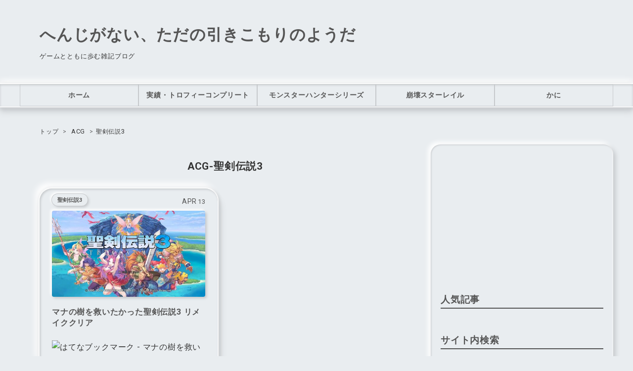

--- FILE ---
content_type: text/html; charset=utf-8
request_url: https://www.myuuuulog.com/archive/category/ACG-%E8%81%96%E5%89%A3%E4%BC%9D%E8%AA%AC3
body_size: 18567
content:
<!DOCTYPE html>
<html
  lang="ja"

data-admin-domain="//blog.hatena.ne.jp"
data-admin-origin="https://blog.hatena.ne.jp"
data-author="myuuuu9n"
data-avail-langs="ja en"
data-blog="myuuuu9n.hatenablog.com"
data-blog-comments-top-is-new="1"
data-blog-host="myuuuu9n.hatenablog.com"
data-blog-is-public="1"
data-blog-name="へんじがない、ただの引きこもりのようだ"
data-blog-owner="myuuuu9n"
data-blog-show-ads=""
data-blog-show-sleeping-ads=""
data-blog-uri="https://www.myuuuulog.com/"
data-blog-uuid="8599973812276615688"
data-blogs-uri-base="https://www.myuuuulog.com"
data-brand="pro"
data-data-layer="{&quot;hatenablog&quot;:{&quot;admin&quot;:{},&quot;analytics&quot;:{&quot;brand_property_id&quot;:&quot;&quot;,&quot;measurement_id&quot;:&quot;G-HM193JZCLR&quot;,&quot;non_sampling_property_id&quot;:&quot;&quot;,&quot;property_id&quot;:&quot;UA-54950800-2&quot;,&quot;separated_property_id&quot;:&quot;UA-29716941-21&quot;},&quot;blog&quot;:{&quot;blog_id&quot;:&quot;8599973812276615688&quot;,&quot;content_seems_japanese&quot;:&quot;true&quot;,&quot;disable_ads&quot;:&quot;custom_domain&quot;,&quot;enable_ads&quot;:&quot;false&quot;,&quot;enable_keyword_link&quot;:&quot;false&quot;,&quot;entry_show_footer_related_entries&quot;:&quot;true&quot;,&quot;force_pc_view&quot;:&quot;true&quot;,&quot;is_public&quot;:&quot;true&quot;,&quot;is_responsive_view&quot;:&quot;true&quot;,&quot;is_sleeping&quot;:&quot;false&quot;,&quot;lang&quot;:&quot;ja&quot;,&quot;name&quot;:&quot;\u3078\u3093\u3058\u304c\u306a\u3044\u3001\u305f\u3060\u306e\u5f15\u304d\u3053\u3082\u308a\u306e\u3088\u3046\u3060&quot;,&quot;owner_name&quot;:&quot;myuuuu9n&quot;,&quot;uri&quot;:&quot;https://www.myuuuulog.com/&quot;},&quot;brand&quot;:&quot;pro&quot;,&quot;page_id&quot;:&quot;archive&quot;,&quot;permalink_entry&quot;:null,&quot;pro&quot;:&quot;pro&quot;,&quot;router_type&quot;:&quot;blogs&quot;}}"
data-device="pc"
data-dont-recommend-pro="false"
data-global-domain="https://hatena.blog"
data-globalheader-color="b"
data-globalheader-type="pc"
data-has-touch-view="1"
data-help-url="https://help.hatenablog.com"
data-hide-header="1"
data-no-suggest-touch-view="1"
data-page="archive"
data-parts-domain="https://hatenablog-parts.com"
data-plus-available="1"
data-pro="true"
data-router-type="blogs"
data-sentry-dsn="https://03a33e4781a24cf2885099fed222b56d@sentry.io/1195218"
data-sentry-environment="production"
data-sentry-sample-rate="0.1"
data-static-domain="https://cdn.blog.st-hatena.com"
data-version="eb858d677b6f9ea2eeb6a32d6d15a3"



  itemscope
  itemtype="http://schema.org/Blog"


  data-initial-state="{}"

  >
  <head prefix="og: http://ogp.me/ns# fb: http://ogp.me/ns/fb#">

  

  
  <meta name="viewport" content="width=device-width, initial-scale=1.0" />


  


  

  <meta name="robots" content="max-image-preview:large" />


  <meta charset="utf-8"/>
  <meta http-equiv="X-UA-Compatible" content="IE=7; IE=9; IE=10; IE=11" />
  <title>ACG-聖剣伝説3 カテゴリーの記事一覧 - へんじがない、ただの引きこもりのようだ</title>

  
  <link rel="canonical" href="https://www.myuuuulog.com/archive/category/ACG-%E8%81%96%E5%89%A3%E4%BC%9D%E8%AA%AC3"/>



  

<meta itemprop="name" content="ACG-聖剣伝説3 カテゴリーの記事一覧 - へんじがない、ただの引きこもりのようだ"/>

  <meta itemprop="image" content="https://cdn.user.blog.st-hatena.com/default_entry_og_image/139519225/1727947628999775"/>


  <meta property="og:title" content="ACG-聖剣伝説3 カテゴリーの記事一覧 - へんじがない、ただの引きこもりのようだ"/>
<meta property="og:type" content="blog"/>
  <meta property="og:url" content="https://www.myuuuulog.com/archive/category/ACG-%E8%81%96%E5%89%A3%E4%BC%9D%E8%AA%AC3"/>

  
  
  
  <meta property="og:image" content="https://cdn.image.st-hatena.com/image/scale/7d1e65bbf08f511b2aa99f2e5fdb8735a81d596a/backend=imagemagick;enlarge=0;height=1000;version=1;width=1200/https%3A%2F%2Fcdn.user.blog.st-hatena.com%2Fdefault_entry_og_image%2F139519225%2F1727947628999775"/>

<meta property="og:image:alt" content="ACG-聖剣伝説3 カテゴリーの記事一覧 - へんじがない、ただの引きこもりのようだ"/>
  <meta property="og:description" content="ゲームとともに歩む雑記ブログ" />
<meta property="og:site_name" content="へんじがない、ただの引きこもりのようだ"/>

    <meta name="twitter:card" content="summary" />  <meta name="twitter:title" content="ACG-聖剣伝説3 カテゴリーの記事一覧 - へんじがない、ただの引きこもりのようだ" />  <meta name="twitter:description" content="ゲームとともに歩む雑記ブログ" />  <meta name="twitter:app:name:iphone" content="はてなブログアプリ" />
  <meta name="twitter:app:id:iphone" content="583299321" />
  <meta name="twitter:app:url:iphone" content="hatenablog:///open?uri=https%3A%2F%2Fwww.myuuuulog.com%2Farchive%2Fcategory%2FACG-%25E8%2581%2596%25E5%2589%25A3%25E4%25BC%259D%25E8%25AA%25AC3" />  <meta name="twitter:site" content="@myuuuu9n" />
  
    <meta name="google-site-verification" content="wQnJ3L5DzA-DvqVr2gesjwjpBp-DlRXoq2_TVdkqR-8" />
    <meta name="keywords" content="ACG-聖剣伝説3" />


  
<script
  id="embed-gtm-data-layer-loader"
  data-data-layer-page-specific=""
>
(function() {
  function loadDataLayer(elem, attrName) {
    if (!elem) { return {}; }
    var json = elem.getAttribute(attrName);
    if (!json) { return {}; }
    return JSON.parse(json);
  }

  var globalVariables = loadDataLayer(
    document.documentElement,
    'data-data-layer'
  );
  var pageSpecificVariables = loadDataLayer(
    document.getElementById('embed-gtm-data-layer-loader'),
    'data-data-layer-page-specific'
  );

  var variables = [globalVariables, pageSpecificVariables];

  if (!window.dataLayer) {
    window.dataLayer = [];
  }

  for (var i = 0; i < variables.length; i++) {
    window.dataLayer.push(variables[i]);
  }
})();
</script>

<!-- Google Tag Manager -->
<script>(function(w,d,s,l,i){w[l]=w[l]||[];w[l].push({'gtm.start':
new Date().getTime(),event:'gtm.js'});var f=d.getElementsByTagName(s)[0],
j=d.createElement(s),dl=l!='dataLayer'?'&l='+l:'';j.async=true;j.src=
'https://www.googletagmanager.com/gtm.js?id='+i+dl;f.parentNode.insertBefore(j,f);
})(window,document,'script','dataLayer','GTM-P4CXTW');</script>
<!-- End Google Tag Manager -->











  <link rel="shortcut icon" href="https://www.myuuuulog.com/icon/favicon">
<link rel="apple-touch-icon" href="https://www.myuuuulog.com/icon/touch">
<link rel="icon" sizes="192x192" href="https://www.myuuuulog.com/icon/link">

  

<link rel="alternate" type="application/atom+xml" title="Atom" href="https://www.myuuuulog.com/feed/category/ACG-%E8%81%96%E5%89%A3%E4%BC%9D%E8%AA%AC3"/>
<link rel="alternate" type="application/rss+xml" title="RSS2.0" href="https://www.myuuuulog.com/rss/category/ACG-%E8%81%96%E5%89%A3%E4%BC%9D%E8%AA%AC3"/>

  
  
  <link rel="author" href="http://www.hatena.ne.jp/myuuuu9n/">


  

  
      <link rel="preload" href="https://cdn.image.st-hatena.com/image/scale/872ded86561b448f8ae5f66f0392676729d201c3/backend=imagemagick;height=500;quality=80;version=1;width=500/https%3A%2F%2Fcdn-ak.f.st-hatena.com%2Fimages%2Ffotolife%2Fm%2Fmyuuuu9n%2F20230412%2F20230412022257.jpg" as="image"/>


  
    
<link rel="stylesheet" type="text/css" href="https://cdn.blog.st-hatena.com/css/blog.css?version=eb858d677b6f9ea2eeb6a32d6d15a3"/>

    
  <link rel="stylesheet" type="text/css" href="https://usercss.blog.st-hatena.com/blog_style/8599973812276615688/b92284a9f966bab1166484a9279dd9e747de495d"/>
  
  

  

  
<script> </script>

  
<style>
  div#google_afc_user,
  div.google-afc-user-container,
  div.google_afc_image,
  div.google_afc_blocklink {
      display: block !important;
  }
</style>


  

  

  <script async src="https://pagead2.googlesyndication.com/pagead/js/adsbygoogle.js?client=ca-pub-9688330004480669"
     crossorigin="anonymous"></script>

  

</head>

  <body class="page-archive enable-top-editarea enable-bottom-editarea page-archive-category category-ACG-聖剣伝説3 globalheader-off globalheader-ng-enabled">
    

<div id="globalheader-container"
  data-brand="hatenablog"
  style="display: none"
  >
  <iframe id="globalheader" height="37" frameborder="0" allowTransparency="true"></iframe>
</div>


  
  
  

  <div id="container">
    <div id="container-inner">
      <header id="blog-title" data-brand="hatenablog">
  <div id="blog-title-inner" >
    <div id="blog-title-content">
      <h1 id="title"><a href="https://www.myuuuulog.com/">へんじがない、ただの引きこもりのようだ</a></h1>
      
        <h2 id="blog-description">ゲームとともに歩む雑記ブログ</h2>
      
    </div>
  </div>
</header>

      
  <div id="top-editarea">
    <!--グローバルナビゲーション-->
  <div id="nav-drawer">
      <input id="nav-input" type="checkbox" class="nav-unshown">
      <label id="nav-open" for="nav-input"><i class="blogicon-reorder g-nav-icon"></i><span class="mini-text">メニュー</span></label>
      <label class="nav-unshown" id="nav-close" for="nav-input"></label>
      <div id="nav-content">
          <label class="nav-close" for="nav-input"><i class="blogicon-close"></i>CLOSE</label>
              <ul class="g-nav">                 
                  <li><a href="https://www.myuuuulog.com/">ホーム</a></li>
                  <li><a href="https://www.myuuuulog.com/archive/category/%E5%AE%9F%E7%B8%BE%2F%E3%83%88%E3%83%AD%E3%83%95%E3%82%A3%E3%83%BC%E3%82%B3%E3%83%B3%E3%83%97%E3%83%AA%E3%83%BC%E3%83%88">実績・トロフィーコンプリート</a></li>
                  <li><a href="https://www.myuuuulog.com/archive/category/MONSTER%20HUNTER">モンスターハンターシリーズ</a></li>
                  <li><a href="https://www.myuuuulog.com/archive/category/HoYoverse-%E5%B4%A9%E5%A3%8A%E3%82%B9%E3%82%BF%E3%83%BC%E3%83%AC%E3%82%A4%E3%83%AB">崩壊スターレイル</a></li>
                  <li><a href="https://ja.wikipedia.org/wiki/%E3%82%A8%E3%83%93">かに</a></li>
              </ul>
      </div>
  </div>
<!--グローバルナビゲーションここまで-->

<style>.hatena-module-category ul li{display:block;padding:8px 0;border:0;list-style-type:none}.hatena-module-category ul li a{display:inline-block;padding:0;text-decoration:none;color:#000;border:none;transition:1s ease}.hatena-module-category ul li.on-border{border-top:1px solid #ddd}ul.hatena-breadcrumb-plus-child1{padding-left:30px}ul.hatena-breadcrumb-plus-child2{padding-left:15px}.hatena-breadcrumb-plus-toggle-button{cursor:pointer}</style>

  </div>


      
          <div id="top-box">
    <div class="breadcrumb" data-test-id="breadcrumb">
      <div class="breadcrumb-inner">
        <a class="breadcrumb-link" href="https://www.myuuuulog.com/"><span>トップ</span></a>          <span class="breadcrumb-gt">&gt;</span>          <span class="breadcrumb-child">            <span>ACG-聖剣伝説3</span>          </span>      </div>
    </div>
  </div>
  <script type="application/ld+json" class="test-breadcrumb-json-ld">
    {"@context":"http://schema.org","itemListElement":[{"item":{"@id":"https://www.myuuuulog.com/","name":"トップ"},"@type":"ListItem","position":1}],"@type":"BreadcrumbList"}
  </script>
      
      



<div id="content">
  <div id="content-inner">
    <div id="wrapper">
      <div id="main">
        <div id="main-inner">
          

          

  <header class="archive-header-category">
    <h2 class="archive-heading">ACG-聖剣伝説3</h2>
  
  </header>



          

          

          
            <div class="archive-entries">
              
                
                  <section class="archive-entry test-archive-entry autopagerize_page_element" data-uuid="4207112889980394378">
<div class="archive-entry-header">
  <div class="date archive-date">
    <a href="https://www.myuuuulog.com/archive/2023/04/13" rel="nofollow">
      <time datetime="2023-04-13" title="2023-04-13">
        <span class="date-year">2023</span><span class="hyphen">-</span><span class="date-month">04</span><span class="hyphen">-</span><span class="date-day">13</span>
      </time>
    </a>
  </div>

  <h1 class="entry-title">
    <a class="entry-title-link" href="https://www.myuuuulog.com/entry/2023/04/13/003000">マナの樹を救いたかった聖剣伝説3 リメイククリア</a>
    
    
  </h1>
</div>


  <div class="categories">
    
      <a href="https://www.myuuuulog.com/archive/category/ACG-%E8%81%96%E5%89%A3%E4%BC%9D%E8%AA%AC3" class="archive-category-link category-ACG-聖剣伝説3">ACG-聖剣伝説3</a>
    
      <a href="https://www.myuuuulog.com/archive/category/ACG" class="archive-category-link category-ACG">ACG</a>
    
  </div>


  <a href="https://www.myuuuulog.com/entry/2023/04/13/003000" class="entry-thumb-link">
    <div class="entry-thumb" style="background-image: url('https://cdn.image.st-hatena.com/image/scale/872ded86561b448f8ae5f66f0392676729d201c3/backend=imagemagick;height=500;quality=80;version=1;width=500/https%3A%2F%2Fcdn-ak.f.st-hatena.com%2Fimages%2Ffotolife%2Fm%2Fmyuuuu9n%2F20230412%2F20230412022257.jpg');">
    </div>
  </a>
<div class="archive-entry-body">
  <p class="entry-description">
    
      前衛職なのに防具が薄すぎるというのは触れてはいけない。
    
  </p>

  
    <div class="archive-entry-tags-wrapper">
  <div class="archive-entry-tags">  </div>
</div>

  

  <span class="social-buttons">
    
    
      <a href="https://b.hatena.ne.jp/entry/s/www.myuuuulog.com/entry/2023/04/13/003000" class="bookmark-widget-counter">
        <img src="https://b.hatena.ne.jp/entry/image/https://www.myuuuulog.com/entry/2023/04/13/003000" alt="はてなブックマーク - マナの樹を救いたかった聖剣伝説3 リメイククリア" />
      </a>
    

    <span
      class="star-container"
      data-hatena-star-container
      data-hatena-star-url="https://www.myuuuulog.com/entry/2023/04/13/003000"
      data-hatena-star-title="マナの樹を救いたかった聖剣伝説3 リメイククリア"
      data-hatena-star-variant="profile-icon"
      data-hatena-star-profile-url-template="https://blog.hatena.ne.jp/{username}/"
    ></span>
  </span>
</div>
</section>
              
            </div>

          
        </div>

        
      </div>
    </div>

    
<aside id="box2">
  
  <div id="box2-inner">
    
      
<div class="hatena-module hatena-module-html">
  <div class="hatena-module-body">
    <script async src="https://pagead2.googlesyndication.com/pagead/js/adsbygoogle.js?client=ca-pub-9688330004480669"
     crossorigin="anonymous"></script>
<!-- -->
<ins class="adsbygoogle"
     style="display:block"
     data-ad-client="ca-pub-9688330004480669"
     data-ad-slot="2068187763"
     data-ad-format="auto"
     data-full-width-responsive="true"></ins>
<script>
     (adsbygoogle = window.adsbygoogle || []).push({});
</script>
  </div>
</div>

    
      
<div class="hatena-module hatena-module-entries-access-ranking"
  data-count="7"
  data-source="access"
  data-enable_customize_format="0"
  data-display_entry_image_size_width="70"
  data-display_entry_image_size_height="70"

  data-display_entry_category="0"
  data-display_entry_image="1"
  data-display_entry_image_size_width="70"
  data-display_entry_image_size_height="70"
  data-display_entry_body_length="0"
  data-display_entry_date="0"
  data-display_entry_title_length="20"
  data-restrict_entry_title_length="0"
  data-display_bookmark_count="0"

>
  <div class="hatena-module-title">
    
      人気記事
    
  </div>
  <div class="hatena-module-body">
    
  </div>
</div>

    
      <div class="hatena-module hatena-module-search-box">
  <div class="hatena-module-title">
    サイト内検索
  </div>
  <div class="hatena-module-body">
    <form class="search-form" role="search" action="https://www.myuuuulog.com/search" method="get">
  <input type="text" name="q" class="search-module-input" value="" placeholder="記事を検索" required>
  <input type="submit" value="検索" class="search-module-button" />
</form>

  </div>
</div>

    
      

<div class="hatena-module hatena-module-profile">
  <div class="hatena-module-title">
    プロフィール
  </div>
  <div class="hatena-module-body">
    
    <a href="https://www.myuuuulog.com/about" class="profile-icon-link">
      <img src="https://cdn.profile-image.st-hatena.com/users/myuuuu9n/profile.png?1669651586"
      alt="id:myuuuu9n" class="profile-icon" />
    </a>
    

    

    
      <div class="profile-activities">
      
        最終更新:
        <time datetime="2026-01-21T15:00:00Z" data-relative data-epoch="1769007600000" class="updated">2026-01-22 00:00</time>
      
    </div>
    

    
    <div class="profile-description">
      <p>Author:みう</p><br />
<p>寒いところに住む、自称ｵﾌﾄｩﾝの妖精。<br />
外に出るのは年数回。</p><p>ゲームなら何でもござれ。<br />
24時間年中無休でゲーム。</p><br />
<p>◆ 記事へのコメント ◆<br />
確認ののち、承認(掲載)・返信します。<br />
お気軽にどうぞ。</p><br />
<br />
<p>◆ 筆者へ御用の方 ◆<br />
<a href="https://www.myuuuulog.com/Inquiry" style="color: #1E90FF;">お問い合わせフォーム</a>へどうぞ。</p><p>リクエストや案件の受注は、時・場合・内容・気分・その日の運勢・夜ごはん によります。ご了承ください。<br />
　<br />
　</p>

    </div>
    

    
      <div class="hatena-follow-button-box btn-subscribe js-hatena-follow-button-box"
  
  >

  <a href="#" class="hatena-follow-button js-hatena-follow-button">
    <span class="subscribing">
      <span class="foreground">読者です</span>
      <span class="background">読者をやめる</span>
    </span>
    <span class="unsubscribing" data-track-name="profile-widget-subscribe-button" data-track-once>
      <span class="foreground">読者になる</span>
      <span class="background">読者になる</span>
    </span>
  </a>
  <div class="subscription-count-box js-subscription-count-box">
    <i></i>
    <u></u>
    <span class="subscription-count js-subscription-count">
    </span>
  </div>
</div>

    

    
      <div class="hatena-follow-button-box">
        <a href="https://twitter.com/myuuuu9n" title="X（Twitter）アカウント" class="btn-twitter" data-lang="ja">
          <img src="https://cdn.blog.st-hatena.com/images/theme/plofile-socialize-x.svg?version=eb858d677b6f9ea2eeb6a32d6d15a3" alt="X">
          <span>
            @myuuuu9nをフォロー
          </span>
        </a>
      </div>
    

    <div class="profile-about">
      <a href="https://www.myuuuulog.com/about">このブログについて</a>
    </div>

  </div>
</div>

    
      <div class="hatena-module hatena-module-recent-entries ">
  <div class="hatena-module-title">
    <a href="https://www.myuuuulog.com/archive">
      最新記事
    </a>
  </div>
  <div class="hatena-module-body">
    <ul class="recent-entries hatena-urllist urllist-with-thumbnails">
  
  
    
    <li class="urllist-item recent-entries-item">
      <div class="urllist-item-inner recent-entries-item-inner">
        
          
                      <a class="urllist-image-link recent-entries-image-link" href="https://www.myuuuulog.com/entry/2026/01/22/000000">
  <img alt="タスクは消すと増えます" src="https://cdn.image.st-hatena.com/image/square/55aa9b0fcb0c29a2df0d003dd606a8307f550fe1/backend=imagemagick;height=70;version=1;width=70/https%3A%2F%2Fcdn-ak.f.st-hatena.com%2Fimages%2Ffotolife%2Fm%2Fmyuuuu9n%2F20260121%2F20260121185012.jpg" class="urllist-image recent-entries-image" title="タスクは消すと増えます" width="70" height="70" loading="lazy">
</a>
            <div class="urllist-date-link recent-entries-date-link">
  <a href="https://www.myuuuulog.com/archive/2026/01/22" rel="nofollow">
    <time datetime="2026-01-21T15:00:00Z" title="2026年1月22日">
      2026-01-22
    </time>
  </a>
</div>

          <a href="https://www.myuuuulog.com/entry/2026/01/22/000000" class="urllist-title-link recent-entries-title-link  urllist-title recent-entries-title">タスクは消すと増えます</a>




          
          

                </div>
    </li>
  
    
    <li class="urllist-item recent-entries-item">
      <div class="urllist-item-inner recent-entries-item-inner">
        
          
                      <a class="urllist-image-link recent-entries-image-link" href="https://www.myuuuulog.com/entry/2026/01/20/000000">
  <img alt="大は小を兼ねない" src="https://cdn.image.st-hatena.com/image/square/aac1a1c6093d972a3a927c6de3066ff851c0e60b/backend=imagemagick;height=70;version=1;width=70/https%3A%2F%2Fcdn-ak.f.st-hatena.com%2Fimages%2Ffotolife%2Fm%2Fmyuuuu9n%2F20260119%2F20260119222602.jpg" class="urllist-image recent-entries-image" title="大は小を兼ねない" width="70" height="70" loading="lazy">
</a>
            <div class="urllist-date-link recent-entries-date-link">
  <a href="https://www.myuuuulog.com/archive/2026/01/20" rel="nofollow">
    <time datetime="2026-01-19T15:00:00Z" title="2026年1月20日">
      2026-01-20
    </time>
  </a>
</div>

          <a href="https://www.myuuuulog.com/entry/2026/01/20/000000" class="urllist-title-link recent-entries-title-link  urllist-title recent-entries-title">大は小を兼ねない</a>




          
          

                </div>
    </li>
  
    
    <li class="urllist-item recent-entries-item">
      <div class="urllist-item-inner recent-entries-item-inner">
        
          
                      <a class="urllist-image-link recent-entries-image-link" href="https://www.myuuuulog.com/entry/2026/01/19/000000">
  <img alt="ゴミ拾いへ原点回帰" src="https://cdn.image.st-hatena.com/image/square/7684a445265f4d3173fbfb2a8d07748fbbbf0fc1/backend=imagemagick;height=70;version=1;width=70/https%3A%2F%2Fcdn-ak.f.st-hatena.com%2Fimages%2Ffotolife%2Fm%2Fmyuuuu9n%2F20260118%2F20260118151155.jpg" class="urllist-image recent-entries-image" title="ゴミ拾いへ原点回帰" width="70" height="70" loading="lazy">
</a>
            <div class="urllist-date-link recent-entries-date-link">
  <a href="https://www.myuuuulog.com/archive/2026/01/19" rel="nofollow">
    <time datetime="2026-01-18T15:00:00Z" title="2026年1月19日">
      2026-01-19
    </time>
  </a>
</div>

          <a href="https://www.myuuuulog.com/entry/2026/01/19/000000" class="urllist-title-link recent-entries-title-link  urllist-title recent-entries-title">ゴミ拾いへ原点回帰</a>




          
          

                </div>
    </li>
  
    
    <li class="urllist-item recent-entries-item">
      <div class="urllist-item-inner recent-entries-item-inner">
        
          
                      <a class="urllist-image-link recent-entries-image-link" href="https://www.myuuuulog.com/entry/2026/01/17/000000">
  <img alt="クリアチェッカー埋めの旅 エアライド編" src="https://cdn.image.st-hatena.com/image/square/abc23cca4b0a4bfbc3ce3ab4d4187660cdd3572b/backend=imagemagick;height=70;version=1;width=70/https%3A%2F%2Fcdn-ak.f.st-hatena.com%2Fimages%2Ffotolife%2Fm%2Fmyuuuu9n%2F20260116%2F20260116134310.jpg" class="urllist-image recent-entries-image" title="クリアチェッカー埋めの旅 エアライド編" width="70" height="70" loading="lazy">
</a>
            <div class="urllist-date-link recent-entries-date-link">
  <a href="https://www.myuuuulog.com/archive/2026/01/17" rel="nofollow">
    <time datetime="2026-01-16T15:00:00Z" title="2026年1月17日">
      2026-01-17
    </time>
  </a>
</div>

          <a href="https://www.myuuuulog.com/entry/2026/01/17/000000" class="urllist-title-link recent-entries-title-link  urllist-title recent-entries-title">クリアチェッカー埋めの旅 エアライド編</a>




          
          

                </div>
    </li>
  
</ul>

          <div class="urllist-see-more recent-entries-see-more">
        <a href="https://www.myuuuulog.com/archive"  class="urllist-see-more-link recent-entries-see-more-link">
          もっと見る
        </a>
      </div>  </div>
</div>

    
      

<div class="hatena-module hatena-module-archive" data-archive-type="default" data-archive-url="https://www.myuuuulog.com/archive">
  <div class="hatena-module-title">
    <a href="https://www.myuuuulog.com/archive">月別アーカイブ</a>
  </div>
  <div class="hatena-module-body">
    
      
        <ul class="hatena-urllist">
          
            <li class="archive-module-year archive-module-year-hidden" data-year="2026">
              <div class="archive-module-button">
                <span class="archive-module-hide-button">▼</span>
                <span class="archive-module-show-button">▶</span>
              </div>
              <a href="https://www.myuuuulog.com/archive/2026" class="archive-module-year-title archive-module-year-2026">
                2026
              </a>
              <ul class="archive-module-months">
                
                  <li class="archive-module-month">
                    <a href="https://www.myuuuulog.com/archive/2026/01" class="archive-module-month-title archive-module-month-2026-1">
                      2026 / 1
                    </a>
                  </li>
                
              </ul>
            </li>
          
            <li class="archive-module-year archive-module-year-hidden" data-year="2025">
              <div class="archive-module-button">
                <span class="archive-module-hide-button">▼</span>
                <span class="archive-module-show-button">▶</span>
              </div>
              <a href="https://www.myuuuulog.com/archive/2025" class="archive-module-year-title archive-module-year-2025">
                2025
              </a>
              <ul class="archive-module-months">
                
                  <li class="archive-module-month">
                    <a href="https://www.myuuuulog.com/archive/2025/12" class="archive-module-month-title archive-module-month-2025-12">
                      2025 / 12
                    </a>
                  </li>
                
                  <li class="archive-module-month">
                    <a href="https://www.myuuuulog.com/archive/2025/11" class="archive-module-month-title archive-module-month-2025-11">
                      2025 / 11
                    </a>
                  </li>
                
                  <li class="archive-module-month">
                    <a href="https://www.myuuuulog.com/archive/2025/10" class="archive-module-month-title archive-module-month-2025-10">
                      2025 / 10
                    </a>
                  </li>
                
                  <li class="archive-module-month">
                    <a href="https://www.myuuuulog.com/archive/2025/09" class="archive-module-month-title archive-module-month-2025-9">
                      2025 / 9
                    </a>
                  </li>
                
                  <li class="archive-module-month">
                    <a href="https://www.myuuuulog.com/archive/2025/08" class="archive-module-month-title archive-module-month-2025-8">
                      2025 / 8
                    </a>
                  </li>
                
                  <li class="archive-module-month">
                    <a href="https://www.myuuuulog.com/archive/2025/07" class="archive-module-month-title archive-module-month-2025-7">
                      2025 / 7
                    </a>
                  </li>
                
                  <li class="archive-module-month">
                    <a href="https://www.myuuuulog.com/archive/2025/06" class="archive-module-month-title archive-module-month-2025-6">
                      2025 / 6
                    </a>
                  </li>
                
                  <li class="archive-module-month">
                    <a href="https://www.myuuuulog.com/archive/2025/05" class="archive-module-month-title archive-module-month-2025-5">
                      2025 / 5
                    </a>
                  </li>
                
                  <li class="archive-module-month">
                    <a href="https://www.myuuuulog.com/archive/2025/04" class="archive-module-month-title archive-module-month-2025-4">
                      2025 / 4
                    </a>
                  </li>
                
                  <li class="archive-module-month">
                    <a href="https://www.myuuuulog.com/archive/2025/03" class="archive-module-month-title archive-module-month-2025-3">
                      2025 / 3
                    </a>
                  </li>
                
                  <li class="archive-module-month">
                    <a href="https://www.myuuuulog.com/archive/2025/02" class="archive-module-month-title archive-module-month-2025-2">
                      2025 / 2
                    </a>
                  </li>
                
                  <li class="archive-module-month">
                    <a href="https://www.myuuuulog.com/archive/2025/01" class="archive-module-month-title archive-module-month-2025-1">
                      2025 / 1
                    </a>
                  </li>
                
              </ul>
            </li>
          
            <li class="archive-module-year archive-module-year-hidden" data-year="2024">
              <div class="archive-module-button">
                <span class="archive-module-hide-button">▼</span>
                <span class="archive-module-show-button">▶</span>
              </div>
              <a href="https://www.myuuuulog.com/archive/2024" class="archive-module-year-title archive-module-year-2024">
                2024
              </a>
              <ul class="archive-module-months">
                
                  <li class="archive-module-month">
                    <a href="https://www.myuuuulog.com/archive/2024/12" class="archive-module-month-title archive-module-month-2024-12">
                      2024 / 12
                    </a>
                  </li>
                
                  <li class="archive-module-month">
                    <a href="https://www.myuuuulog.com/archive/2024/11" class="archive-module-month-title archive-module-month-2024-11">
                      2024 / 11
                    </a>
                  </li>
                
                  <li class="archive-module-month">
                    <a href="https://www.myuuuulog.com/archive/2024/10" class="archive-module-month-title archive-module-month-2024-10">
                      2024 / 10
                    </a>
                  </li>
                
                  <li class="archive-module-month">
                    <a href="https://www.myuuuulog.com/archive/2024/09" class="archive-module-month-title archive-module-month-2024-9">
                      2024 / 9
                    </a>
                  </li>
                
                  <li class="archive-module-month">
                    <a href="https://www.myuuuulog.com/archive/2024/08" class="archive-module-month-title archive-module-month-2024-8">
                      2024 / 8
                    </a>
                  </li>
                
                  <li class="archive-module-month">
                    <a href="https://www.myuuuulog.com/archive/2024/07" class="archive-module-month-title archive-module-month-2024-7">
                      2024 / 7
                    </a>
                  </li>
                
                  <li class="archive-module-month">
                    <a href="https://www.myuuuulog.com/archive/2024/06" class="archive-module-month-title archive-module-month-2024-6">
                      2024 / 6
                    </a>
                  </li>
                
                  <li class="archive-module-month">
                    <a href="https://www.myuuuulog.com/archive/2024/05" class="archive-module-month-title archive-module-month-2024-5">
                      2024 / 5
                    </a>
                  </li>
                
                  <li class="archive-module-month">
                    <a href="https://www.myuuuulog.com/archive/2024/04" class="archive-module-month-title archive-module-month-2024-4">
                      2024 / 4
                    </a>
                  </li>
                
                  <li class="archive-module-month">
                    <a href="https://www.myuuuulog.com/archive/2024/03" class="archive-module-month-title archive-module-month-2024-3">
                      2024 / 3
                    </a>
                  </li>
                
                  <li class="archive-module-month">
                    <a href="https://www.myuuuulog.com/archive/2024/02" class="archive-module-month-title archive-module-month-2024-2">
                      2024 / 2
                    </a>
                  </li>
                
                  <li class="archive-module-month">
                    <a href="https://www.myuuuulog.com/archive/2024/01" class="archive-module-month-title archive-module-month-2024-1">
                      2024 / 1
                    </a>
                  </li>
                
              </ul>
            </li>
          
            <li class="archive-module-year archive-module-year-hidden" data-year="2023">
              <div class="archive-module-button">
                <span class="archive-module-hide-button">▼</span>
                <span class="archive-module-show-button">▶</span>
              </div>
              <a href="https://www.myuuuulog.com/archive/2023" class="archive-module-year-title archive-module-year-2023">
                2023
              </a>
              <ul class="archive-module-months">
                
                  <li class="archive-module-month">
                    <a href="https://www.myuuuulog.com/archive/2023/12" class="archive-module-month-title archive-module-month-2023-12">
                      2023 / 12
                    </a>
                  </li>
                
                  <li class="archive-module-month">
                    <a href="https://www.myuuuulog.com/archive/2023/11" class="archive-module-month-title archive-module-month-2023-11">
                      2023 / 11
                    </a>
                  </li>
                
                  <li class="archive-module-month">
                    <a href="https://www.myuuuulog.com/archive/2023/10" class="archive-module-month-title archive-module-month-2023-10">
                      2023 / 10
                    </a>
                  </li>
                
                  <li class="archive-module-month">
                    <a href="https://www.myuuuulog.com/archive/2023/09" class="archive-module-month-title archive-module-month-2023-9">
                      2023 / 9
                    </a>
                  </li>
                
                  <li class="archive-module-month">
                    <a href="https://www.myuuuulog.com/archive/2023/08" class="archive-module-month-title archive-module-month-2023-8">
                      2023 / 8
                    </a>
                  </li>
                
                  <li class="archive-module-month">
                    <a href="https://www.myuuuulog.com/archive/2023/07" class="archive-module-month-title archive-module-month-2023-7">
                      2023 / 7
                    </a>
                  </li>
                
                  <li class="archive-module-month">
                    <a href="https://www.myuuuulog.com/archive/2023/06" class="archive-module-month-title archive-module-month-2023-6">
                      2023 / 6
                    </a>
                  </li>
                
                  <li class="archive-module-month">
                    <a href="https://www.myuuuulog.com/archive/2023/05" class="archive-module-month-title archive-module-month-2023-5">
                      2023 / 5
                    </a>
                  </li>
                
                  <li class="archive-module-month">
                    <a href="https://www.myuuuulog.com/archive/2023/04" class="archive-module-month-title archive-module-month-2023-4">
                      2023 / 4
                    </a>
                  </li>
                
                  <li class="archive-module-month">
                    <a href="https://www.myuuuulog.com/archive/2023/03" class="archive-module-month-title archive-module-month-2023-3">
                      2023 / 3
                    </a>
                  </li>
                
                  <li class="archive-module-month">
                    <a href="https://www.myuuuulog.com/archive/2023/02" class="archive-module-month-title archive-module-month-2023-2">
                      2023 / 2
                    </a>
                  </li>
                
                  <li class="archive-module-month">
                    <a href="https://www.myuuuulog.com/archive/2023/01" class="archive-module-month-title archive-module-month-2023-1">
                      2023 / 1
                    </a>
                  </li>
                
              </ul>
            </li>
          
            <li class="archive-module-year archive-module-year-hidden" data-year="2022">
              <div class="archive-module-button">
                <span class="archive-module-hide-button">▼</span>
                <span class="archive-module-show-button">▶</span>
              </div>
              <a href="https://www.myuuuulog.com/archive/2022" class="archive-module-year-title archive-module-year-2022">
                2022
              </a>
              <ul class="archive-module-months">
                
                  <li class="archive-module-month">
                    <a href="https://www.myuuuulog.com/archive/2022/12" class="archive-module-month-title archive-module-month-2022-12">
                      2022 / 12
                    </a>
                  </li>
                
                  <li class="archive-module-month">
                    <a href="https://www.myuuuulog.com/archive/2022/11" class="archive-module-month-title archive-module-month-2022-11">
                      2022 / 11
                    </a>
                  </li>
                
                  <li class="archive-module-month">
                    <a href="https://www.myuuuulog.com/archive/2022/10" class="archive-module-month-title archive-module-month-2022-10">
                      2022 / 10
                    </a>
                  </li>
                
                  <li class="archive-module-month">
                    <a href="https://www.myuuuulog.com/archive/2022/09" class="archive-module-month-title archive-module-month-2022-9">
                      2022 / 9
                    </a>
                  </li>
                
                  <li class="archive-module-month">
                    <a href="https://www.myuuuulog.com/archive/2022/08" class="archive-module-month-title archive-module-month-2022-8">
                      2022 / 8
                    </a>
                  </li>
                
                  <li class="archive-module-month">
                    <a href="https://www.myuuuulog.com/archive/2022/07" class="archive-module-month-title archive-module-month-2022-7">
                      2022 / 7
                    </a>
                  </li>
                
                  <li class="archive-module-month">
                    <a href="https://www.myuuuulog.com/archive/2022/06" class="archive-module-month-title archive-module-month-2022-6">
                      2022 / 6
                    </a>
                  </li>
                
                  <li class="archive-module-month">
                    <a href="https://www.myuuuulog.com/archive/2022/05" class="archive-module-month-title archive-module-month-2022-5">
                      2022 / 5
                    </a>
                  </li>
                
                  <li class="archive-module-month">
                    <a href="https://www.myuuuulog.com/archive/2022/04" class="archive-module-month-title archive-module-month-2022-4">
                      2022 / 4
                    </a>
                  </li>
                
                  <li class="archive-module-month">
                    <a href="https://www.myuuuulog.com/archive/2022/03" class="archive-module-month-title archive-module-month-2022-3">
                      2022 / 3
                    </a>
                  </li>
                
                  <li class="archive-module-month">
                    <a href="https://www.myuuuulog.com/archive/2022/02" class="archive-module-month-title archive-module-month-2022-2">
                      2022 / 2
                    </a>
                  </li>
                
                  <li class="archive-module-month">
                    <a href="https://www.myuuuulog.com/archive/2022/01" class="archive-module-month-title archive-module-month-2022-1">
                      2022 / 1
                    </a>
                  </li>
                
              </ul>
            </li>
          
            <li class="archive-module-year archive-module-year-hidden" data-year="2021">
              <div class="archive-module-button">
                <span class="archive-module-hide-button">▼</span>
                <span class="archive-module-show-button">▶</span>
              </div>
              <a href="https://www.myuuuulog.com/archive/2021" class="archive-module-year-title archive-module-year-2021">
                2021
              </a>
              <ul class="archive-module-months">
                
                  <li class="archive-module-month">
                    <a href="https://www.myuuuulog.com/archive/2021/12" class="archive-module-month-title archive-module-month-2021-12">
                      2021 / 12
                    </a>
                  </li>
                
                  <li class="archive-module-month">
                    <a href="https://www.myuuuulog.com/archive/2021/11" class="archive-module-month-title archive-module-month-2021-11">
                      2021 / 11
                    </a>
                  </li>
                
                  <li class="archive-module-month">
                    <a href="https://www.myuuuulog.com/archive/2021/10" class="archive-module-month-title archive-module-month-2021-10">
                      2021 / 10
                    </a>
                  </li>
                
                  <li class="archive-module-month">
                    <a href="https://www.myuuuulog.com/archive/2021/09" class="archive-module-month-title archive-module-month-2021-9">
                      2021 / 9
                    </a>
                  </li>
                
                  <li class="archive-module-month">
                    <a href="https://www.myuuuulog.com/archive/2021/08" class="archive-module-month-title archive-module-month-2021-8">
                      2021 / 8
                    </a>
                  </li>
                
                  <li class="archive-module-month">
                    <a href="https://www.myuuuulog.com/archive/2021/07" class="archive-module-month-title archive-module-month-2021-7">
                      2021 / 7
                    </a>
                  </li>
                
                  <li class="archive-module-month">
                    <a href="https://www.myuuuulog.com/archive/2021/06" class="archive-module-month-title archive-module-month-2021-6">
                      2021 / 6
                    </a>
                  </li>
                
                  <li class="archive-module-month">
                    <a href="https://www.myuuuulog.com/archive/2021/05" class="archive-module-month-title archive-module-month-2021-5">
                      2021 / 5
                    </a>
                  </li>
                
                  <li class="archive-module-month">
                    <a href="https://www.myuuuulog.com/archive/2021/04" class="archive-module-month-title archive-module-month-2021-4">
                      2021 / 4
                    </a>
                  </li>
                
                  <li class="archive-module-month">
                    <a href="https://www.myuuuulog.com/archive/2021/03" class="archive-module-month-title archive-module-month-2021-3">
                      2021 / 3
                    </a>
                  </li>
                
                  <li class="archive-module-month">
                    <a href="https://www.myuuuulog.com/archive/2021/02" class="archive-module-month-title archive-module-month-2021-2">
                      2021 / 2
                    </a>
                  </li>
                
                  <li class="archive-module-month">
                    <a href="https://www.myuuuulog.com/archive/2021/01" class="archive-module-month-title archive-module-month-2021-1">
                      2021 / 1
                    </a>
                  </li>
                
              </ul>
            </li>
          
            <li class="archive-module-year archive-module-year-hidden" data-year="2020">
              <div class="archive-module-button">
                <span class="archive-module-hide-button">▼</span>
                <span class="archive-module-show-button">▶</span>
              </div>
              <a href="https://www.myuuuulog.com/archive/2020" class="archive-module-year-title archive-module-year-2020">
                2020
              </a>
              <ul class="archive-module-months">
                
                  <li class="archive-module-month">
                    <a href="https://www.myuuuulog.com/archive/2020/12" class="archive-module-month-title archive-module-month-2020-12">
                      2020 / 12
                    </a>
                  </li>
                
                  <li class="archive-module-month">
                    <a href="https://www.myuuuulog.com/archive/2020/11" class="archive-module-month-title archive-module-month-2020-11">
                      2020 / 11
                    </a>
                  </li>
                
                  <li class="archive-module-month">
                    <a href="https://www.myuuuulog.com/archive/2020/10" class="archive-module-month-title archive-module-month-2020-10">
                      2020 / 10
                    </a>
                  </li>
                
                  <li class="archive-module-month">
                    <a href="https://www.myuuuulog.com/archive/2020/09" class="archive-module-month-title archive-module-month-2020-9">
                      2020 / 9
                    </a>
                  </li>
                
                  <li class="archive-module-month">
                    <a href="https://www.myuuuulog.com/archive/2020/08" class="archive-module-month-title archive-module-month-2020-8">
                      2020 / 8
                    </a>
                  </li>
                
                  <li class="archive-module-month">
                    <a href="https://www.myuuuulog.com/archive/2020/07" class="archive-module-month-title archive-module-month-2020-7">
                      2020 / 7
                    </a>
                  </li>
                
                  <li class="archive-module-month">
                    <a href="https://www.myuuuulog.com/archive/2020/06" class="archive-module-month-title archive-module-month-2020-6">
                      2020 / 6
                    </a>
                  </li>
                
                  <li class="archive-module-month">
                    <a href="https://www.myuuuulog.com/archive/2020/05" class="archive-module-month-title archive-module-month-2020-5">
                      2020 / 5
                    </a>
                  </li>
                
                  <li class="archive-module-month">
                    <a href="https://www.myuuuulog.com/archive/2020/04" class="archive-module-month-title archive-module-month-2020-4">
                      2020 / 4
                    </a>
                  </li>
                
                  <li class="archive-module-month">
                    <a href="https://www.myuuuulog.com/archive/2020/03" class="archive-module-month-title archive-module-month-2020-3">
                      2020 / 3
                    </a>
                  </li>
                
                  <li class="archive-module-month">
                    <a href="https://www.myuuuulog.com/archive/2020/02" class="archive-module-month-title archive-module-month-2020-2">
                      2020 / 2
                    </a>
                  </li>
                
                  <li class="archive-module-month">
                    <a href="https://www.myuuuulog.com/archive/2020/01" class="archive-module-month-title archive-module-month-2020-1">
                      2020 / 1
                    </a>
                  </li>
                
              </ul>
            </li>
          
            <li class="archive-module-year archive-module-year-hidden" data-year="2019">
              <div class="archive-module-button">
                <span class="archive-module-hide-button">▼</span>
                <span class="archive-module-show-button">▶</span>
              </div>
              <a href="https://www.myuuuulog.com/archive/2019" class="archive-module-year-title archive-module-year-2019">
                2019
              </a>
              <ul class="archive-module-months">
                
                  <li class="archive-module-month">
                    <a href="https://www.myuuuulog.com/archive/2019/12" class="archive-module-month-title archive-module-month-2019-12">
                      2019 / 12
                    </a>
                  </li>
                
                  <li class="archive-module-month">
                    <a href="https://www.myuuuulog.com/archive/2019/11" class="archive-module-month-title archive-module-month-2019-11">
                      2019 / 11
                    </a>
                  </li>
                
                  <li class="archive-module-month">
                    <a href="https://www.myuuuulog.com/archive/2019/10" class="archive-module-month-title archive-module-month-2019-10">
                      2019 / 10
                    </a>
                  </li>
                
                  <li class="archive-module-month">
                    <a href="https://www.myuuuulog.com/archive/2019/09" class="archive-module-month-title archive-module-month-2019-9">
                      2019 / 9
                    </a>
                  </li>
                
                  <li class="archive-module-month">
                    <a href="https://www.myuuuulog.com/archive/2019/08" class="archive-module-month-title archive-module-month-2019-8">
                      2019 / 8
                    </a>
                  </li>
                
                  <li class="archive-module-month">
                    <a href="https://www.myuuuulog.com/archive/2019/07" class="archive-module-month-title archive-module-month-2019-7">
                      2019 / 7
                    </a>
                  </li>
                
                  <li class="archive-module-month">
                    <a href="https://www.myuuuulog.com/archive/2019/06" class="archive-module-month-title archive-module-month-2019-6">
                      2019 / 6
                    </a>
                  </li>
                
                  <li class="archive-module-month">
                    <a href="https://www.myuuuulog.com/archive/2019/05" class="archive-module-month-title archive-module-month-2019-5">
                      2019 / 5
                    </a>
                  </li>
                
                  <li class="archive-module-month">
                    <a href="https://www.myuuuulog.com/archive/2019/04" class="archive-module-month-title archive-module-month-2019-4">
                      2019 / 4
                    </a>
                  </li>
                
                  <li class="archive-module-month">
                    <a href="https://www.myuuuulog.com/archive/2019/03" class="archive-module-month-title archive-module-month-2019-3">
                      2019 / 3
                    </a>
                  </li>
                
                  <li class="archive-module-month">
                    <a href="https://www.myuuuulog.com/archive/2019/02" class="archive-module-month-title archive-module-month-2019-2">
                      2019 / 2
                    </a>
                  </li>
                
                  <li class="archive-module-month">
                    <a href="https://www.myuuuulog.com/archive/2019/01" class="archive-module-month-title archive-module-month-2019-1">
                      2019 / 1
                    </a>
                  </li>
                
              </ul>
            </li>
          
            <li class="archive-module-year archive-module-year-hidden" data-year="2018">
              <div class="archive-module-button">
                <span class="archive-module-hide-button">▼</span>
                <span class="archive-module-show-button">▶</span>
              </div>
              <a href="https://www.myuuuulog.com/archive/2018" class="archive-module-year-title archive-module-year-2018">
                2018
              </a>
              <ul class="archive-module-months">
                
                  <li class="archive-module-month">
                    <a href="https://www.myuuuulog.com/archive/2018/12" class="archive-module-month-title archive-module-month-2018-12">
                      2018 / 12
                    </a>
                  </li>
                
                  <li class="archive-module-month">
                    <a href="https://www.myuuuulog.com/archive/2018/11" class="archive-module-month-title archive-module-month-2018-11">
                      2018 / 11
                    </a>
                  </li>
                
                  <li class="archive-module-month">
                    <a href="https://www.myuuuulog.com/archive/2018/10" class="archive-module-month-title archive-module-month-2018-10">
                      2018 / 10
                    </a>
                  </li>
                
                  <li class="archive-module-month">
                    <a href="https://www.myuuuulog.com/archive/2018/09" class="archive-module-month-title archive-module-month-2018-9">
                      2018 / 9
                    </a>
                  </li>
                
                  <li class="archive-module-month">
                    <a href="https://www.myuuuulog.com/archive/2018/08" class="archive-module-month-title archive-module-month-2018-8">
                      2018 / 8
                    </a>
                  </li>
                
                  <li class="archive-module-month">
                    <a href="https://www.myuuuulog.com/archive/2018/07" class="archive-module-month-title archive-module-month-2018-7">
                      2018 / 7
                    </a>
                  </li>
                
                  <li class="archive-module-month">
                    <a href="https://www.myuuuulog.com/archive/2018/06" class="archive-module-month-title archive-module-month-2018-6">
                      2018 / 6
                    </a>
                  </li>
                
                  <li class="archive-module-month">
                    <a href="https://www.myuuuulog.com/archive/2018/05" class="archive-module-month-title archive-module-month-2018-5">
                      2018 / 5
                    </a>
                  </li>
                
                  <li class="archive-module-month">
                    <a href="https://www.myuuuulog.com/archive/2018/04" class="archive-module-month-title archive-module-month-2018-4">
                      2018 / 4
                    </a>
                  </li>
                
                  <li class="archive-module-month">
                    <a href="https://www.myuuuulog.com/archive/2018/03" class="archive-module-month-title archive-module-month-2018-3">
                      2018 / 3
                    </a>
                  </li>
                
                  <li class="archive-module-month">
                    <a href="https://www.myuuuulog.com/archive/2018/02" class="archive-module-month-title archive-module-month-2018-2">
                      2018 / 2
                    </a>
                  </li>
                
                  <li class="archive-module-month">
                    <a href="https://www.myuuuulog.com/archive/2018/01" class="archive-module-month-title archive-module-month-2018-1">
                      2018 / 1
                    </a>
                  </li>
                
              </ul>
            </li>
          
            <li class="archive-module-year archive-module-year-hidden" data-year="2017">
              <div class="archive-module-button">
                <span class="archive-module-hide-button">▼</span>
                <span class="archive-module-show-button">▶</span>
              </div>
              <a href="https://www.myuuuulog.com/archive/2017" class="archive-module-year-title archive-module-year-2017">
                2017
              </a>
              <ul class="archive-module-months">
                
                  <li class="archive-module-month">
                    <a href="https://www.myuuuulog.com/archive/2017/12" class="archive-module-month-title archive-module-month-2017-12">
                      2017 / 12
                    </a>
                  </li>
                
                  <li class="archive-module-month">
                    <a href="https://www.myuuuulog.com/archive/2017/11" class="archive-module-month-title archive-module-month-2017-11">
                      2017 / 11
                    </a>
                  </li>
                
                  <li class="archive-module-month">
                    <a href="https://www.myuuuulog.com/archive/2017/10" class="archive-module-month-title archive-module-month-2017-10">
                      2017 / 10
                    </a>
                  </li>
                
                  <li class="archive-module-month">
                    <a href="https://www.myuuuulog.com/archive/2017/09" class="archive-module-month-title archive-module-month-2017-9">
                      2017 / 9
                    </a>
                  </li>
                
                  <li class="archive-module-month">
                    <a href="https://www.myuuuulog.com/archive/2017/08" class="archive-module-month-title archive-module-month-2017-8">
                      2017 / 8
                    </a>
                  </li>
                
                  <li class="archive-module-month">
                    <a href="https://www.myuuuulog.com/archive/2017/07" class="archive-module-month-title archive-module-month-2017-7">
                      2017 / 7
                    </a>
                  </li>
                
                  <li class="archive-module-month">
                    <a href="https://www.myuuuulog.com/archive/2017/06" class="archive-module-month-title archive-module-month-2017-6">
                      2017 / 6
                    </a>
                  </li>
                
                  <li class="archive-module-month">
                    <a href="https://www.myuuuulog.com/archive/2017/02" class="archive-module-month-title archive-module-month-2017-2">
                      2017 / 2
                    </a>
                  </li>
                
              </ul>
            </li>
          
            <li class="archive-module-year archive-module-year-hidden" data-year="2016">
              <div class="archive-module-button">
                <span class="archive-module-hide-button">▼</span>
                <span class="archive-module-show-button">▶</span>
              </div>
              <a href="https://www.myuuuulog.com/archive/2016" class="archive-module-year-title archive-module-year-2016">
                2016
              </a>
              <ul class="archive-module-months">
                
                  <li class="archive-module-month">
                    <a href="https://www.myuuuulog.com/archive/2016/03" class="archive-module-month-title archive-module-month-2016-3">
                      2016 / 3
                    </a>
                  </li>
                
                  <li class="archive-module-month">
                    <a href="https://www.myuuuulog.com/archive/2016/02" class="archive-module-month-title archive-module-month-2016-2">
                      2016 / 2
                    </a>
                  </li>
                
                  <li class="archive-module-month">
                    <a href="https://www.myuuuulog.com/archive/2016/01" class="archive-module-month-title archive-module-month-2016-1">
                      2016 / 1
                    </a>
                  </li>
                
              </ul>
            </li>
          
            <li class="archive-module-year archive-module-year-hidden" data-year="2015">
              <div class="archive-module-button">
                <span class="archive-module-hide-button">▼</span>
                <span class="archive-module-show-button">▶</span>
              </div>
              <a href="https://www.myuuuulog.com/archive/2015" class="archive-module-year-title archive-module-year-2015">
                2015
              </a>
              <ul class="archive-module-months">
                
                  <li class="archive-module-month">
                    <a href="https://www.myuuuulog.com/archive/2015/12" class="archive-module-month-title archive-module-month-2015-12">
                      2015 / 12
                    </a>
                  </li>
                
                  <li class="archive-module-month">
                    <a href="https://www.myuuuulog.com/archive/2015/11" class="archive-module-month-title archive-module-month-2015-11">
                      2015 / 11
                    </a>
                  </li>
                
                  <li class="archive-module-month">
                    <a href="https://www.myuuuulog.com/archive/2015/10" class="archive-module-month-title archive-module-month-2015-10">
                      2015 / 10
                    </a>
                  </li>
                
                  <li class="archive-module-month">
                    <a href="https://www.myuuuulog.com/archive/2015/09" class="archive-module-month-title archive-module-month-2015-9">
                      2015 / 9
                    </a>
                  </li>
                
                  <li class="archive-module-month">
                    <a href="https://www.myuuuulog.com/archive/2015/08" class="archive-module-month-title archive-module-month-2015-8">
                      2015 / 8
                    </a>
                  </li>
                
                  <li class="archive-module-month">
                    <a href="https://www.myuuuulog.com/archive/2015/05" class="archive-module-month-title archive-module-month-2015-5">
                      2015 / 5
                    </a>
                  </li>
                
                  <li class="archive-module-month">
                    <a href="https://www.myuuuulog.com/archive/2015/04" class="archive-module-month-title archive-module-month-2015-4">
                      2015 / 4
                    </a>
                  </li>
                
                  <li class="archive-module-month">
                    <a href="https://www.myuuuulog.com/archive/2015/03" class="archive-module-month-title archive-module-month-2015-3">
                      2015 / 3
                    </a>
                  </li>
                
                  <li class="archive-module-month">
                    <a href="https://www.myuuuulog.com/archive/2015/02" class="archive-module-month-title archive-module-month-2015-2">
                      2015 / 2
                    </a>
                  </li>
                
              </ul>
            </li>
          
            <li class="archive-module-year archive-module-year-hidden" data-year="2014">
              <div class="archive-module-button">
                <span class="archive-module-hide-button">▼</span>
                <span class="archive-module-show-button">▶</span>
              </div>
              <a href="https://www.myuuuulog.com/archive/2014" class="archive-module-year-title archive-module-year-2014">
                2014
              </a>
              <ul class="archive-module-months">
                
                  <li class="archive-module-month">
                    <a href="https://www.myuuuulog.com/archive/2014/12" class="archive-module-month-title archive-module-month-2014-12">
                      2014 / 12
                    </a>
                  </li>
                
                  <li class="archive-module-month">
                    <a href="https://www.myuuuulog.com/archive/2014/10" class="archive-module-month-title archive-module-month-2014-10">
                      2014 / 10
                    </a>
                  </li>
                
                  <li class="archive-module-month">
                    <a href="https://www.myuuuulog.com/archive/2014/09" class="archive-module-month-title archive-module-month-2014-9">
                      2014 / 9
                    </a>
                  </li>
                
                  <li class="archive-module-month">
                    <a href="https://www.myuuuulog.com/archive/2014/08" class="archive-module-month-title archive-module-month-2014-8">
                      2014 / 8
                    </a>
                  </li>
                
                  <li class="archive-module-month">
                    <a href="https://www.myuuuulog.com/archive/2014/07" class="archive-module-month-title archive-module-month-2014-7">
                      2014 / 7
                    </a>
                  </li>
                
                  <li class="archive-module-month">
                    <a href="https://www.myuuuulog.com/archive/2014/05" class="archive-module-month-title archive-module-month-2014-5">
                      2014 / 5
                    </a>
                  </li>
                
                  <li class="archive-module-month">
                    <a href="https://www.myuuuulog.com/archive/2014/03" class="archive-module-month-title archive-module-month-2014-3">
                      2014 / 3
                    </a>
                  </li>
                
                  <li class="archive-module-month">
                    <a href="https://www.myuuuulog.com/archive/2014/01" class="archive-module-month-title archive-module-month-2014-1">
                      2014 / 1
                    </a>
                  </li>
                
              </ul>
            </li>
          
            <li class="archive-module-year archive-module-year-hidden" data-year="2013">
              <div class="archive-module-button">
                <span class="archive-module-hide-button">▼</span>
                <span class="archive-module-show-button">▶</span>
              </div>
              <a href="https://www.myuuuulog.com/archive/2013" class="archive-module-year-title archive-module-year-2013">
                2013
              </a>
              <ul class="archive-module-months">
                
                  <li class="archive-module-month">
                    <a href="https://www.myuuuulog.com/archive/2013/12" class="archive-module-month-title archive-module-month-2013-12">
                      2013 / 12
                    </a>
                  </li>
                
                  <li class="archive-module-month">
                    <a href="https://www.myuuuulog.com/archive/2013/11" class="archive-module-month-title archive-module-month-2013-11">
                      2013 / 11
                    </a>
                  </li>
                
                  <li class="archive-module-month">
                    <a href="https://www.myuuuulog.com/archive/2013/10" class="archive-module-month-title archive-module-month-2013-10">
                      2013 / 10
                    </a>
                  </li>
                
                  <li class="archive-module-month">
                    <a href="https://www.myuuuulog.com/archive/2013/09" class="archive-module-month-title archive-module-month-2013-9">
                      2013 / 9
                    </a>
                  </li>
                
                  <li class="archive-module-month">
                    <a href="https://www.myuuuulog.com/archive/2013/08" class="archive-module-month-title archive-module-month-2013-8">
                      2013 / 8
                    </a>
                  </li>
                
                  <li class="archive-module-month">
                    <a href="https://www.myuuuulog.com/archive/2013/03" class="archive-module-month-title archive-module-month-2013-3">
                      2013 / 3
                    </a>
                  </li>
                
              </ul>
            </li>
          
            <li class="archive-module-year archive-module-year-hidden" data-year="2012">
              <div class="archive-module-button">
                <span class="archive-module-hide-button">▼</span>
                <span class="archive-module-show-button">▶</span>
              </div>
              <a href="https://www.myuuuulog.com/archive/2012" class="archive-module-year-title archive-module-year-2012">
                2012
              </a>
              <ul class="archive-module-months">
                
                  <li class="archive-module-month">
                    <a href="https://www.myuuuulog.com/archive/2012/08" class="archive-module-month-title archive-module-month-2012-8">
                      2012 / 8
                    </a>
                  </li>
                
                  <li class="archive-module-month">
                    <a href="https://www.myuuuulog.com/archive/2012/05" class="archive-module-month-title archive-module-month-2012-5">
                      2012 / 5
                    </a>
                  </li>
                
                  <li class="archive-module-month">
                    <a href="https://www.myuuuulog.com/archive/2012/03" class="archive-module-month-title archive-module-month-2012-3">
                      2012 / 3
                    </a>
                  </li>
                
                  <li class="archive-module-month">
                    <a href="https://www.myuuuulog.com/archive/2012/02" class="archive-module-month-title archive-module-month-2012-2">
                      2012 / 2
                    </a>
                  </li>
                
                  <li class="archive-module-month">
                    <a href="https://www.myuuuulog.com/archive/2012/01" class="archive-module-month-title archive-module-month-2012-1">
                      2012 / 1
                    </a>
                  </li>
                
              </ul>
            </li>
          
            <li class="archive-module-year archive-module-year-hidden" data-year="2011">
              <div class="archive-module-button">
                <span class="archive-module-hide-button">▼</span>
                <span class="archive-module-show-button">▶</span>
              </div>
              <a href="https://www.myuuuulog.com/archive/2011" class="archive-module-year-title archive-module-year-2011">
                2011
              </a>
              <ul class="archive-module-months">
                
                  <li class="archive-module-month">
                    <a href="https://www.myuuuulog.com/archive/2011/12" class="archive-module-month-title archive-module-month-2011-12">
                      2011 / 12
                    </a>
                  </li>
                
                  <li class="archive-module-month">
                    <a href="https://www.myuuuulog.com/archive/2011/11" class="archive-module-month-title archive-module-month-2011-11">
                      2011 / 11
                    </a>
                  </li>
                
              </ul>
            </li>
          
        </ul>
      
    
  </div>
</div>

    
      

<div class="hatena-module hatena-module-category">
  <div class="hatena-module-title">
    カテゴリー
  </div>
  <div class="hatena-module-body">
    <ul class="hatena-urllist">
      
        <li>
          <a href="https://www.myuuuulog.com/archive/category/ACG" class="category-ACG">
            ACG (49)
          </a>
        </li>
      
        <li>
          <a href="https://www.myuuuulog.com/archive/category/ACG-AC6" class="category-ACG-AC6">
            ACG-AC6 (3)
          </a>
        </li>
      
        <li>
          <a href="https://www.myuuuulog.com/archive/category/ACG-Aeruta" class="category-ACG-Aeruta">
            ACG-Aeruta (3)
          </a>
        </li>
      
        <li>
          <a href="https://www.myuuuulog.com/archive/category/ACG-BLUE%20PROTOCOL" class="category-ACG-BLUE-PROTOCOL">
            ACG-BLUE PROTOCOL (3)
          </a>
        </li>
      
        <li>
          <a href="https://www.myuuuulog.com/archive/category/ACG-Cuisineer" class="category-ACG-Cuisineer">
            ACG-Cuisineer (2)
          </a>
        </li>
      
        <li>
          <a href="https://www.myuuuulog.com/archive/category/ACG-Devil%20May%20Cry%205" class="category-ACG-Devil-May-Cry-5">
            ACG-Devil May Cry 5 (1)
          </a>
        </li>
      
        <li>
          <a href="https://www.myuuuulog.com/archive/category/ACG-ELDEN%20RING" class="category-ACG-ELDEN-RING">
            ACG-ELDEN RING (1)
          </a>
        </li>
      
        <li>
          <a href="https://www.myuuuulog.com/archive/category/ACG-ENDER%20LILIES" class="category-ACG-ENDER-LILIES">
            ACG-ENDER LILIES (1)
          </a>
        </li>
      
        <li>
          <a href="https://www.myuuuulog.com/archive/category/ACG-Ghost%20of%20Tsushima" class="category-ACG-Ghost-of-Tsushima">
            ACG-Ghost of Tsushima (4)
          </a>
        </li>
      
        <li>
          <a href="https://www.myuuuulog.com/archive/category/ACG-GRANBULE%20FANTASY%20Relink" class="category-ACG-GRANBULE-FANTASY-Relink">
            ACG-GRANBULE FANTASY Relink (6)
          </a>
        </li>
      
        <li>
          <a href="https://www.myuuuulog.com/archive/category/ACG-KINGDOM%20HEARTS%20FINAL%20MIX" class="category-ACG-KINGDOM-HEARTS-FINAL-MIX">
            ACG-KINGDOM HEARTS FINAL MIX (1)
          </a>
        </li>
      
        <li>
          <a href="https://www.myuuuulog.com/archive/category/ACG-NieR%20Replicant" class="category-ACG-NieR-Replicant">
            ACG-NieR Replicant (1)
          </a>
        </li>
      
        <li>
          <a href="https://www.myuuuulog.com/archive/category/ACG-PALWORLD" class="category-ACG-PALWORLD">
            ACG-PALWORLD (2)
          </a>
        </li>
      
        <li>
          <a href="https://www.myuuuulog.com/archive/category/ACG-RabiRibi" class="category-ACG-RabiRibi">
            ACG-RabiRibi (1)
          </a>
        </li>
      
        <li>
          <a href="https://www.myuuuulog.com/archive/category/ACG-SONIC%20FRONTIERS" class="category-ACG-SONIC-FRONTIERS">
            ACG-SONIC FRONTIERS (1)
          </a>
        </li>
      
        <li>
          <a href="https://www.myuuuulog.com/archive/category/ACG-Stray" class="category-ACG-Stray">
            ACG-Stray (1)
          </a>
        </li>
      
        <li>
          <a href="https://www.myuuuulog.com/archive/category/ACG-TEVI" class="category-ACG-TEVI">
            ACG-TEVI (1)
          </a>
        </li>
      
        <li>
          <a href="https://www.myuuuulog.com/archive/category/ACG-VALKYRIE%20ELYSIUM" class="category-ACG-VALKYRIE-ELYSIUM">
            ACG-VALKYRIE ELYSIUM (1)
          </a>
        </li>
      
        <li>
          <a href="https://www.myuuuulog.com/archive/category/ACG-%E3%81%AB%E3%82%83%E3%82%8B%E3%82%8B%E3%83%95%E3%82%A1%E3%82%A4%E3%83%88" class="category-ACG-にゃるるファイト">
            ACG-にゃるるファイト (1)
          </a>
        </li>
      
        <li>
          <a href="https://www.myuuuulog.com/archive/category/ACG-%E3%82%A4%E3%83%BC%E3%82%B9IX" class="category-ACG-イースIX">
            ACG-イースIX (1)
          </a>
        </li>
      
        <li>
          <a href="https://www.myuuuulog.com/archive/category/ACG-%E3%82%A4%E3%83%BC%E3%82%B9VIII" class="category-ACG-イースVIII">
            ACG-イースVIII (1)
          </a>
        </li>
      
        <li>
          <a href="https://www.myuuuulog.com/archive/category/ACG-%E3%83%87%E3%82%A4%E3%83%96%E3%83%BB%E3%82%B6%E3%83%BB%E3%83%80%E3%82%A4%E3%83%90%E3%83%BC" class="category-ACG-デイブ・ザ・ダイバー">
            ACG-デイブ・ザ・ダイバー (1)
          </a>
        </li>
      
        <li>
          <a href="https://www.myuuuulog.com/archive/category/ACG-%E3%83%95%E3%82%A1%E3%83%B3%E3%82%BF%E3%82%B8%E3%83%BC%E3%83%A9%E3%82%A4%E3%83%95i" class="category-ACG-ファンタジーライフi">
            ACG-ファンタジーライフi (3)
          </a>
        </li>
      
        <li>
          <a href="https://www.myuuuulog.com/archive/category/ACG-%E3%83%AA%E3%83%88%E3%83%AB%E3%83%8E%E3%82%A2" class="category-ACG-リトルノア">
            ACG-リトルノア (1)
          </a>
        </li>
      
        <li>
          <a href="https://www.myuuuulog.com/archive/category/ACG-%E3%83%AD%E3%83%83%E3%82%AF%E3%83%9E%E3%83%B3%E3%82%A8%E3%82%B0%E3%82%BC3" class="category-ACG-ロックマンエグゼ3">
            ACG-ロックマンエグゼ3 (1)
          </a>
        </li>
      
        <li>
          <a href="https://www.myuuuulog.com/archive/category/ACG-%E3%83%AD%E3%83%83%E3%82%AF%E3%83%9E%E3%83%B3%E3%82%A8%E3%82%B0%E3%82%BC6" class="category-ACG-ロックマンエグゼ6">
            ACG-ロックマンエグゼ6 (1)
          </a>
        </li>
      
        <li>
          <a href="https://www.myuuuulog.com/archive/category/ACG-%E7%9C%9F%E3%83%BB%E4%B8%89%E5%9C%8B%E7%84%A1%E5%8F%8CORIGINS" class="category-ACG-真・三國無双ORIGINS">
            ACG-真・三國無双ORIGINS (3)
          </a>
        </li>
      
        <li>
          <a href="https://www.myuuuulog.com/archive/category/ACG-%E8%81%96%E5%89%A3%E4%BC%9D%E8%AA%AC3" class="category-ACG-聖剣伝説3">
            ACG-聖剣伝説3 (1)
          </a>
        </li>
      
        <li>
          <a href="https://www.myuuuulog.com/archive/category/ACG-%E9%B3%B4%E6%BD%AE" class="category-ACG-鳴潮">
            ACG-鳴潮 (1)
          </a>
        </li>
      
        <li>
          <a href="https://www.myuuuulog.com/archive/category/ACG-%E9%BB%92%E7%A5%9E%E8%A9%B1%EF%BC%9A%E6%82%9F%E7%A9%BA" class="category-ACG-黒神話：悟空">
            ACG-黒神話：悟空 (1)
          </a>
        </li>
      
        <li>
          <a href="https://www.myuuuulog.com/archive/category/DRAGON%20QUEST" class="category-DRAGON-QUEST">
            DRAGON QUEST (26)
          </a>
        </li>
      
        <li>
          <a href="https://www.myuuuulog.com/archive/category/DRAGON%20QUEST-DQ10" class="category-DRAGON-QUEST-DQ10">
            DRAGON QUEST-DQ10 (8)
          </a>
        </li>
      
        <li>
          <a href="https://www.myuuuulog.com/archive/category/DRAGON%20QUEST-DQ11" class="category-DRAGON-QUEST-DQ11">
            DRAGON QUEST-DQ11 (3)
          </a>
        </li>
      
        <li>
          <a href="https://www.myuuuulog.com/archive/category/DRAGON%20QUEST-DQ1%EF%BC%862" class="category-DRAGON-QUEST-DQ1＆2">
            DRAGON QUEST-DQ1＆2 (6)
          </a>
        </li>
      
        <li>
          <a href="https://www.myuuuulog.com/archive/category/DRAGON%20QUEST-DQ3" class="category-DRAGON-QUEST-DQ3">
            DRAGON QUEST-DQ3 (3)
          </a>
        </li>
      
        <li>
          <a href="https://www.myuuuulog.com/archive/category/DRAGON%20QUEST-DQB" class="category-DRAGON-QUEST-DQB">
            DRAGON QUEST-DQB (1)
          </a>
        </li>
      
        <li>
          <a href="https://www.myuuuulog.com/archive/category/DRAGON%20QUEST-DQB2" class="category-DRAGON-QUEST-DQB2">
            DRAGON QUEST-DQB2 (3)
          </a>
        </li>
      
        <li>
          <a href="https://www.myuuuulog.com/archive/category/DRAGON%20QUEST-DQM3" class="category-DRAGON-QUEST-DQM3">
            DRAGON QUEST-DQM3 (1)
          </a>
        </li>
      
        <li>
          <a href="https://www.myuuuulog.com/archive/category/DRAGON%20QUEST-DQ%E3%83%88%E3%83%AC%E3%82%B8%E3%83%A3%E3%83%BC%E3%82%BA" class="category-DRAGON-QUEST-DQトレジャーズ">
            DRAGON QUEST-DQトレジャーズ (1)
          </a>
        </li>
      
        <li>
          <a href="https://www.myuuuulog.com/archive/category/FF14" class="category-FF14">
            FF14 (419)
          </a>
        </li>
      
        <li>
          <a href="https://www.myuuuulog.com/archive/category/FF14-%E3%82%A2%E3%83%8B%E3%83%9E%E3%82%A6%E3%82%A7%E3%83%9D%E3%83%B3" class="category-FF14-アニマウェポン">
            FF14-アニマウェポン (19)
          </a>
        </li>
      
        <li>
          <a href="https://www.myuuuulog.com/archive/category/FF14-%E3%82%A2%E3%83%A9%E3%82%A4%E3%82%A2%E3%83%B3%E3%82%B9%E3%83%BB%E6%A5%B5%E8%9B%AE%E7%A5%9E" class="category-FF14-アライアンス・極蛮神">
            FF14-アライアンス・極蛮神 (36)
          </a>
        </li>
      
        <li>
          <a href="https://www.myuuuulog.com/archive/category/FF14-%E3%82%A8%E3%82%A6%E3%83%AC%E3%82%AB%E3%82%A6%E3%82%A7%E3%83%9D%E3%83%B3" class="category-FF14-エウレカウェポン">
            FF14-エウレカウェポン (19)
          </a>
        </li>
      
        <li>
          <a href="https://www.myuuuulog.com/archive/category/FF14-%E3%82%AE%E3%83%A3%E3%82%B6%E3%82%AF%E3%83%A9" class="category-FF14-ギャザクラ">
            FF14-ギャザクラ (58)
          </a>
        </li>
      
        <li>
          <a href="https://www.myuuuulog.com/archive/category/FF14-%E3%82%BE%E3%83%87%E3%82%A3%E3%82%A2%E3%83%83%E3%82%AF%E3%82%A6%E3%82%A7%E3%83%9D%E3%83%B3" class="category-FF14-ゾディアックウェポン">
            FF14-ゾディアックウェポン (1)
          </a>
        </li>
      
        <li>
          <a href="https://www.myuuuulog.com/archive/category/FF14-%E3%83%90%E3%83%AB%E3%83%87%E3%82%B7%E3%82%AA%E3%83%B3%E3%82%A2%E3%83%BC%E3%82%BB%E3%83%8A%E3%83%AB" class="category-FF14-バルデシオンアーセナル">
            FF14-バルデシオンアーセナル (3)
          </a>
        </li>
      
        <li>
          <a href="https://www.myuuuulog.com/archive/category/FF14-%E3%83%95%E3%82%A1%E3%83%B3%E3%83%88%E3%83%A0%E3%82%A6%E3%82%A7%E3%83%9D%E3%83%B3" class="category-FF14-ファントムウェポン">
            FF14-ファントムウェポン (3)
          </a>
        </li>
      
        <li>
          <a href="https://www.myuuuulog.com/archive/category/FF14-%E3%83%9E%E3%82%A6%E3%83%B3%E3%83%88" class="category-FF14-マウント">
            FF14-マウント (99)
          </a>
        </li>
      
        <li>
          <a href="https://www.myuuuulog.com/archive/category/FF14-%E3%83%9E%E3%83%B3%E3%83%80%E3%83%B4%E3%82%A3%E3%83%AB%E3%82%A6%E3%82%A7%E3%83%9D%E3%83%B3" class="category-FF14-マンダヴィルウェポン">
            FF14-マンダヴィルウェポン (5)
          </a>
        </li>
      
        <li>
          <a href="https://www.myuuuulog.com/archive/category/FF14-%E3%83%9F%E3%83%A9%E3%83%97%E3%83%AA%E3%83%BBSS" class="category-FF14-ミラプリ・SS">
            FF14-ミラプリ・SS (58)
          </a>
        </li>
      
        <li>
          <a href="https://www.myuuuulog.com/archive/category/FF14-%E3%83%AC%E3%82%B8%E3%82%B9%E3%82%BF%E3%83%B3%E3%82%B9%E3%82%A6%E3%82%A7%E3%83%9D%E3%83%B3" class="category-FF14-レジスタンスウェポン">
            FF14-レジスタンスウェポン (23)
          </a>
        </li>
      
        <li>
          <a href="https://www.myuuuulog.com/archive/category/FF14-%E7%B5%B6%E3%83%BB%E9%9B%B6%E5%BC%8F%E3%83%BB%E3%83%AC%E3%82%A4%E3%83%89" class="category-FF14-絶・零式・レイド">
            FF14-絶・零式・レイド (45)
          </a>
        </li>
      
        <li>
          <a href="https://www.myuuuulog.com/archive/category/FF14-%E8%9B%AE%E6%97%8F%20%2F%20%E5%8F%8B%E5%A5%BD%E9%83%A8%E6%97%8F" class="category-FF14-蛮族-/-友好部族">
            FF14-蛮族 / 友好部族 (9)
          </a>
        </li>
      
        <li>
          <a href="https://www.myuuuulog.com/archive/category/FINAL%20FANTASY" class="category-FINAL-FANTASY">
            FINAL FANTASY (35)
          </a>
        </li>
      
        <li>
          <a href="https://www.myuuuulog.com/archive/category/FINAL%20FANTASY-FF1" class="category-FINAL-FANTASY-FF1">
            FINAL FANTASY-FF1 (2)
          </a>
        </li>
      
        <li>
          <a href="https://www.myuuuulog.com/archive/category/FINAL%20FANTASY-FF10" class="category-FINAL-FANTASY-FF10">
            FINAL FANTASY-FF10 (2)
          </a>
        </li>
      
        <li>
          <a href="https://www.myuuuulog.com/archive/category/FINAL%20FANTASY-FF12" class="category-FINAL-FANTASY-FF12">
            FINAL FANTASY-FF12 (1)
          </a>
        </li>
      
        <li>
          <a href="https://www.myuuuulog.com/archive/category/FINAL%20FANTASY-FF13" class="category-FINAL-FANTASY-FF13">
            FINAL FANTASY-FF13 (1)
          </a>
        </li>
      
        <li>
          <a href="https://www.myuuuulog.com/archive/category/FINAL%20FANTASY-FF13%E2%85%A1" class="category-FINAL-FANTASY-FF13Ⅱ">
            FINAL FANTASY-FF13Ⅱ (1)
          </a>
        </li>
      
        <li>
          <a href="https://www.myuuuulog.com/archive/category/FINAL%20FANTASY-FF15" class="category-FINAL-FANTASY-FF15">
            FINAL FANTASY-FF15 (1)
          </a>
        </li>
      
        <li>
          <a href="https://www.myuuuulog.com/archive/category/FINAL%20FANTASY-FF16" class="category-FINAL-FANTASY-FF16">
            FINAL FANTASY-FF16 (6)
          </a>
        </li>
      
        <li>
          <a href="https://www.myuuuulog.com/archive/category/FINAL%20FANTASY-FF2" class="category-FINAL-FANTASY-FF2">
            FINAL FANTASY-FF2 (2)
          </a>
        </li>
      
        <li>
          <a href="https://www.myuuuulog.com/archive/category/FINAL%20FANTASY-FF3" class="category-FINAL-FANTASY-FF3">
            FINAL FANTASY-FF3 (2)
          </a>
        </li>
      
        <li>
          <a href="https://www.myuuuulog.com/archive/category/FINAL%20FANTASY-FF4" class="category-FINAL-FANTASY-FF4">
            FINAL FANTASY-FF4 (2)
          </a>
        </li>
      
        <li>
          <a href="https://www.myuuuulog.com/archive/category/FINAL%20FANTASY-FF5" class="category-FINAL-FANTASY-FF5">
            FINAL FANTASY-FF5 (1)
          </a>
        </li>
      
        <li>
          <a href="https://www.myuuuulog.com/archive/category/FINAL%20FANTASY-FF6" class="category-FINAL-FANTASY-FF6">
            FINAL FANTASY-FF6 (4)
          </a>
        </li>
      
        <li>
          <a href="https://www.myuuuulog.com/archive/category/FINAL%20FANTASY-FF7R" class="category-FINAL-FANTASY-FF7R">
            FINAL FANTASY-FF7R (5)
          </a>
        </li>
      
        <li>
          <a href="https://www.myuuuulog.com/archive/category/FINAL%20FANTASY-FF8" class="category-FINAL-FANTASY-FF8">
            FINAL FANTASY-FF8 (1)
          </a>
        </li>
      
        <li>
          <a href="https://www.myuuuulog.com/archive/category/FINAL%20FANTASY-FF9" class="category-FINAL-FANTASY-FF9">
            FINAL FANTASY-FF9 (1)
          </a>
        </li>
      
        <li>
          <a href="https://www.myuuuulog.com/archive/category/FINAL%20FANTASY-FF%E9%9B%B6%E5%BC%8F" class="category-FINAL-FANTASY-FF零式">
            FINAL FANTASY-FF零式 (1)
          </a>
        </li>
      
        <li>
          <a href="https://www.myuuuulog.com/archive/category/FINAL%20FANTASY-LIGHTNING%20RETURNS%EF%BC%9AFF13" class="category-FINAL-FANTASY-LIGHTNING-RETURNS：FF13">
            FINAL FANTASY-LIGHTNING RETURNS：FF13 (1)
          </a>
        </li>
      
        <li>
          <a href="https://www.myuuuulog.com/archive/category/FINAL%20FANTASY-SOPFF%E3%82%AA%E3%83%AA%E3%82%B8%E3%83%B3" class="category-FINAL-FANTASY-SOPFFオリジン">
            FINAL FANTASY-SOPFFオリジン (1)
          </a>
        </li>
      
        <li>
          <a href="https://www.myuuuulog.com/archive/category/FPS%20%2F%20TPS" class="category-FPS-/-TPS">
            FPS / TPS (30)
          </a>
        </li>
      
        <li>
          <a href="https://www.myuuuulog.com/archive/category/FPS%20%2F%20TPS-APEX%20LEGENDS" class="category-FPS-/-TPS-APEX-LEGENDS">
            FPS / TPS-APEX LEGENDS (2)
          </a>
        </li>
      
        <li>
          <a href="https://www.myuuuulog.com/archive/category/FPS%20%2F%20TPS-BattleBit%20Remastered" class="category-FPS-/-TPS-BattleBit-Remastered">
            FPS / TPS-BattleBit Remastered (1)
          </a>
        </li>
      
        <li>
          <a href="https://www.myuuuulog.com/archive/category/FPS%20%2F%20TPS-Battlefield%206" class="category-FPS-/-TPS-Battlefield-6">
            FPS / TPS-Battlefield 6 (1)
          </a>
        </li>
      
        <li>
          <a href="https://www.myuuuulog.com/archive/category/FPS%20%2F%20TPS-Crab%20Champions" class="category-FPS-/-TPS-Crab-Champions">
            FPS / TPS-Crab Champions (2)
          </a>
        </li>
      
        <li>
          <a href="https://www.myuuuulog.com/archive/category/FPS%20%2F%20TPS-Escape%20from%20duckov" class="category-FPS-/-TPS-Escape-from-duckov">
            FPS / TPS-Escape from duckov (4)
          </a>
        </li>
      
        <li>
          <a href="https://www.myuuuulog.com/archive/category/FPS%20%2F%20TPS-Escape%20From%20Tarkov" class="category-FPS-/-TPS-Escape-From-Tarkov">
            FPS / TPS-Escape From Tarkov (16)
          </a>
        </li>
      
        <li>
          <a href="https://www.myuuuulog.com/archive/category/FPS%20%2F%20TPS-OVERWATCH2" class="category-FPS-/-TPS-OVERWATCH2">
            FPS / TPS-OVERWATCH2 (1)
          </a>
        </li>
      
        <li>
          <a href="https://www.myuuuulog.com/archive/category/FPS%20%2F%20TPS-Splatoon3" class="category-FPS-/-TPS-Splatoon3">
            FPS / TPS-Splatoon3 (2)
          </a>
        </li>
      
        <li>
          <a href="https://www.myuuuulog.com/archive/category/FPS%20%2F%20TPS-TITANFALL%202" class="category-FPS-/-TPS-TITANFALL-2">
            FPS / TPS-TITANFALL 2 (1)
          </a>
        </li>
      
        <li>
          <a href="https://www.myuuuulog.com/archive/category/HoYoverse" class="category-HoYoverse">
            HoYoverse (154)
          </a>
        </li>
      
        <li>
          <a href="https://www.myuuuulog.com/archive/category/HoYoverse-%E3%82%BC%E3%83%B3%E3%83%AC%E3%82%B9%E3%82%BE%E3%83%BC%E3%83%B3%E3%82%BC%E3%83%AD" class="category-HoYoverse-ゼンレスゾーンゼロ">
            HoYoverse-ゼンレスゾーンゼロ (27)
          </a>
        </li>
      
        <li>
          <a href="https://www.myuuuulog.com/archive/category/HoYoverse-%E5%8E%9F%E7%A5%9E" class="category-HoYoverse-原神">
            HoYoverse-原神 (67)
          </a>
        </li>
      
        <li>
          <a href="https://www.myuuuulog.com/archive/category/HoYoverse-%E5%B4%A9%E5%A3%8A3rd" class="category-HoYoverse-崩壊3rd">
            HoYoverse-崩壊3rd (4)
          </a>
        </li>
      
        <li>
          <a href="https://www.myuuuulog.com/archive/category/HoYoverse-%E5%B4%A9%E5%A3%8A%E3%82%B9%E3%82%BF%E3%83%BC%E3%83%AC%E3%82%A4%E3%83%AB" class="category-HoYoverse-崩壊スターレイル">
            HoYoverse-崩壊スターレイル (61)
          </a>
        </li>
      
        <li>
          <a href="https://www.myuuuulog.com/archive/category/MMORPG%20%2F%20MORPG" class="category-MMORPG-/-MORPG">
            MMORPG / MORPG (106)
          </a>
        </li>
      
        <li>
          <a href="https://www.myuuuulog.com/archive/category/MMORPG%20%2F%20MORPG-LOST%20ARK" class="category-MMORPG-/-MORPG-LOST-ARK">
            MMORPG / MORPG-LOST ARK (1)
          </a>
        </li>
      
        <li>
          <a href="https://www.myuuuulog.com/archive/category/MMORPG%20%2F%20MORPG-PSO2" class="category-MMORPG-/-MORPG-PSO2">
            MMORPG / MORPG-PSO2 (86)
          </a>
        </li>
      
        <li>
          <a href="https://www.myuuuulog.com/archive/category/MMORPG%20%2F%20MORPG-PSO2%3ANGS" class="category-MMORPG-/-MORPG-PSO2:NGS">
            MMORPG / MORPG-PSO2:NGS (3)
          </a>
        </li>
      
        <li>
          <a href="https://www.myuuuulog.com/archive/category/MMORPG%20%2F%20MORPG-%E9%BB%92%E3%81%84%E7%A0%82%E6%BC%A0" class="category-MMORPG-/-MORPG-黒い砂漠">
            MMORPG / MORPG-黒い砂漠 (7)
          </a>
        </li>
      
        <li>
          <a href="https://www.myuuuulog.com/archive/category/MONSTER%20HUNTER" class="category-MONSTER-HUNTER">
            MONSTER HUNTER (187)
          </a>
        </li>
      
        <li>
          <a href="https://www.myuuuulog.com/archive/category/MONSTER%20HUNTER-MH3G" class="category-MONSTER-HUNTER-MH3G">
            MONSTER HUNTER-MH3G (3)
          </a>
        </li>
      
        <li>
          <a href="https://www.myuuuulog.com/archive/category/MONSTER%20HUNTER-MH4" class="category-MONSTER-HUNTER-MH4">
            MONSTER HUNTER-MH4 (2)
          </a>
        </li>
      
        <li>
          <a href="https://www.myuuuulog.com/archive/category/MONSTER%20HUNTER-MH4G" class="category-MONSTER-HUNTER-MH4G">
            MONSTER HUNTER-MH4G (3)
          </a>
        </li>
      
        <li>
          <a href="https://www.myuuuulog.com/archive/category/MONSTER%20HUNTER-MHF%20G" class="category-MONSTER-HUNTER-MHF-G">
            MONSTER HUNTER-MHF G (5)
          </a>
        </li>
      
        <li>
          <a href="https://www.myuuuulog.com/archive/category/MONSTER%20HUNTER-MHP2ndG" class="category-MONSTER-HUNTER-MHP2ndG">
            MONSTER HUNTER-MHP2ndG (1)
          </a>
        </li>
      
        <li>
          <a href="https://www.myuuuulog.com/archive/category/MONSTER%20HUNTER-MHP3rd" class="category-MONSTER-HUNTER-MHP3rd">
            MONSTER HUNTER-MHP3rd (21)
          </a>
        </li>
      
        <li>
          <a href="https://www.myuuuulog.com/archive/category/MONSTER%20HUNTER-MHRISE" class="category-MONSTER-HUNTER-MHRISE">
            MONSTER HUNTER-MHRISE (42)
          </a>
        </li>
      
        <li>
          <a href="https://www.myuuuulog.com/archive/category/MONSTER%20HUNTER-MHRISE%3ASUNBREAK" class="category-MONSTER-HUNTER-MHRISE:SUNBREAK">
            MONSTER HUNTER-MHRISE:SUNBREAK (18)
          </a>
        </li>
      
        <li>
          <a href="https://www.myuuuulog.com/archive/category/MONSTER%20HUNTER-MHST2" class="category-MONSTER-HUNTER-MHST2">
            MONSTER HUNTER-MHST2 (1)
          </a>
        </li>
      
        <li>
          <a href="https://www.myuuuulog.com/archive/category/MONSTER%20HUNTER-MHW" class="category-MONSTER-HUNTER-MHW">
            MONSTER HUNTER-MHW (19)
          </a>
        </li>
      
        <li>
          <a href="https://www.myuuuulog.com/archive/category/MONSTER%20HUNTER-MHW%3AIB" class="category-MONSTER-HUNTER-MHW:IB">
            MONSTER HUNTER-MHW:IB (4)
          </a>
        </li>
      
        <li>
          <a href="https://www.myuuuulog.com/archive/category/MONSTER%20HUNTER-MHWilds" class="category-MONSTER-HUNTER-MHWilds">
            MONSTER HUNTER-MHWilds (62)
          </a>
        </li>
      
        <li>
          <a href="https://www.myuuuulog.com/archive/category/MONSTER%20HUNTER-MHX" class="category-MONSTER-HUNTER-MHX">
            MONSTER HUNTER-MHX (26)
          </a>
        </li>
      
        <li>
          <a href="https://www.myuuuulog.com/archive/category/MONSTER%20HUNTER-MHXR" class="category-MONSTER-HUNTER-MHXR">
            MONSTER HUNTER-MHXR (1)
          </a>
        </li>
      
        <li>
          <a href="https://www.myuuuulog.com/archive/category/RPG" class="category-RPG">
            RPG (37)
          </a>
        </li>
      
        <li>
          <a href="https://www.myuuuulog.com/archive/category/RPG-BRAVELY%20DEFAULT%20%E2%85%A1" class="category-RPG-BRAVELY-DEFAULT-Ⅱ">
            RPG-BRAVELY DEFAULT Ⅱ (2)
          </a>
        </li>
      
        <li>
          <a href="https://www.myuuuulog.com/archive/category/RPG-Chrono%20Ark" class="category-RPG-Chrono-Ark">
            RPG-Chrono Ark (1)
          </a>
        </li>
      
        <li>
          <a href="https://www.myuuuulog.com/archive/category/RPG-LIVE%20A%20LIVE" class="category-RPG-LIVE-A-LIVE">
            RPG-LIVE A LIVE (1)
          </a>
        </li>
      
        <li>
          <a href="https://www.myuuuulog.com/archive/category/RPG-%E3%82%AA%E3%82%AF%E3%83%88%E3%83%91%E3%82%B9%E3%83%88%E3%83%A9%E3%83%99%E3%83%A9%E3%83%BC" class="category-RPG-オクトパストラベラー">
            RPG-オクトパストラベラー (2)
          </a>
        </li>
      
        <li>
          <a href="https://www.myuuuulog.com/archive/category/RPG-%E3%82%AA%E3%82%AF%E3%83%88%E3%83%91%E3%82%B9%E3%83%88%E3%83%A9%E3%83%99%E3%83%A9%E3%83%BCII" class="category-RPG-オクトパストラベラーII">
            RPG-オクトパストラベラーII (4)
          </a>
        </li>
      
        <li>
          <a href="https://www.myuuuulog.com/archive/category/RPG-%E3%83%9A%E3%83%AB%E3%82%BD%E3%83%8A3%20%E3%83%AA%E3%83%AD%E3%83%BC%E3%83%89" class="category-RPG-ペルソナ3-リロード">
            RPG-ペルソナ3 リロード (6)
          </a>
        </li>
      
        <li>
          <a href="https://www.myuuuulog.com/archive/category/RPG-%E3%83%9A%E3%83%AB%E3%82%BD%E3%83%8A4%20%E3%82%B6%E3%83%BB%E3%82%B4%E3%83%BC%E3%83%AB%E3%83%87%E3%83%B3" class="category-RPG-ペルソナ4-ザ・ゴールデン">
            RPG-ペルソナ4 ザ・ゴールデン (2)
          </a>
        </li>
      
        <li>
          <a href="https://www.myuuuulog.com/archive/category/RPG-%E3%83%9A%E3%83%AB%E3%82%BD%E3%83%8A5%20%E3%82%B6%E3%83%BB%E3%83%AD%E3%82%A4%E3%83%A4%E3%83%AB" class="category-RPG-ペルソナ5-ザ・ロイヤル">
            RPG-ペルソナ5 ザ・ロイヤル (1)
          </a>
        </li>
      
        <li>
          <a href="https://www.myuuuulog.com/archive/category/RPG-%E3%83%A1%E3%82%BF%E3%83%95%E3%82%A1%E3%83%BC%EF%BC%9A%E3%83%AA%E3%83%95%E3%82%A1%E3%83%B3%E3%82%BF%E3%82%B8%E3%82%AA" class="category-RPG-メタファー：リファンタジオ">
            RPG-メタファー：リファンタジオ (4)
          </a>
        </li>
      
        <li>
          <a href="https://www.myuuuulog.com/archive/category/RPG-%E4%B8%96%E7%95%8C%E6%A8%B9%E3%81%AE%E8%BF%B7%E5%AE%AE" class="category-RPG-世界樹の迷宮">
            RPG-世界樹の迷宮 (1)
          </a>
        </li>
      
        <li>
          <a href="https://www.myuuuulog.com/archive/category/RPG-%E4%B8%96%E7%95%8C%E6%A8%B9%E3%81%AE%E8%BF%B7%E5%AE%AE%E2%85%A1" class="category-RPG-世界樹の迷宮Ⅱ">
            RPG-世界樹の迷宮Ⅱ (1)
          </a>
        </li>
      
        <li>
          <a href="https://www.myuuuulog.com/archive/category/RPG-%E4%B8%96%E7%95%8C%E6%A8%B9%E3%81%AE%E8%BF%B7%E5%AE%AE%E2%85%A2" class="category-RPG-世界樹の迷宮Ⅲ">
            RPG-世界樹の迷宮Ⅲ (4)
          </a>
        </li>
      
        <li>
          <a href="https://www.myuuuulog.com/archive/category/RPG-%E9%AD%94%E5%A5%B3%E3%81%AE%E6%B3%89R" class="category-RPG-魔女の泉R">
            RPG-魔女の泉R (2)
          </a>
        </li>
      
        <li>
          <a href="https://www.myuuuulog.com/archive/category/%E3%82%A2%E3%83%88%E3%83%AA%E3%82%A8%E3%82%B7%E3%83%AA%E3%83%BC%E3%82%BA" class="category-アトリエシリーズ">
            アトリエシリーズ (14)
          </a>
        </li>
      
        <li>
          <a href="https://www.myuuuulog.com/archive/category/%E3%82%A2%E3%83%88%E3%83%AA%E3%82%A8%E3%82%B7%E3%83%AA%E3%83%BC%E3%82%BA-%E3%82%BD%E3%83%95%E3%82%A3%E3%83%BC%E3%81%AE%E3%82%A2%E3%83%88%E3%83%AA%E3%82%A82" class="category-アトリエシリーズ-ソフィーのアトリエ2">
            アトリエシリーズ-ソフィーのアトリエ2 (2)
          </a>
        </li>
      
        <li>
          <a href="https://www.myuuuulog.com/archive/category/%E3%82%A2%E3%83%88%E3%83%AA%E3%82%A8%E3%82%B7%E3%83%AA%E3%83%BC%E3%82%BA-%E3%83%9E%E3%83%AA%E3%83%BC%E3%81%AE%E3%82%A2%E3%83%88%E3%83%AA%E3%82%A8Remake" class="category-アトリエシリーズ-マリーのアトリエRemake">
            アトリエシリーズ-マリーのアトリエRemake (1)
          </a>
        </li>
      
        <li>
          <a href="https://www.myuuuulog.com/archive/category/%E3%82%A2%E3%83%88%E3%83%AA%E3%82%A8%E3%82%B7%E3%83%AA%E3%83%BC%E3%82%BA-%E3%83%A6%E3%83%9F%E3%82%A2%E3%81%AE%E3%82%A2%E3%83%88%E3%83%AA%E3%82%A8" class="category-アトリエシリーズ-ユミアのアトリエ">
            アトリエシリーズ-ユミアのアトリエ (5)
          </a>
        </li>
      
        <li>
          <a href="https://www.myuuuulog.com/archive/category/%E3%82%A2%E3%83%88%E3%83%AA%E3%82%A8%E3%82%B7%E3%83%AA%E3%83%BC%E3%82%BA-%E3%83%A9%E3%82%A4%E3%82%B6%E3%81%AE%E3%82%A2%E3%83%88%E3%83%AA%E3%82%A8" class="category-アトリエシリーズ-ライザのアトリエ">
            アトリエシリーズ-ライザのアトリエ (1)
          </a>
        </li>
      
        <li>
          <a href="https://www.myuuuulog.com/archive/category/%E3%82%A2%E3%83%88%E3%83%AA%E3%82%A8%E3%82%B7%E3%83%AA%E3%83%BC%E3%82%BA-%E3%83%A9%E3%82%A4%E3%82%B6%E3%81%AE%E3%82%A2%E3%83%88%E3%83%AA%E3%82%A82" class="category-アトリエシリーズ-ライザのアトリエ2">
            アトリエシリーズ-ライザのアトリエ2 (1)
          </a>
        </li>
      
        <li>
          <a href="https://www.myuuuulog.com/archive/category/%E3%82%A2%E3%83%88%E3%83%AA%E3%82%A8%E3%82%B7%E3%83%AA%E3%83%BC%E3%82%BA-%E3%83%A9%E3%82%A4%E3%82%B6%E3%81%AE%E3%82%A2%E3%83%88%E3%83%AA%E3%82%A83" class="category-アトリエシリーズ-ライザのアトリエ3">
            アトリエシリーズ-ライザのアトリエ3 (3)
          </a>
        </li>
      
        <li>
          <a href="https://www.myuuuulog.com/archive/category/%E3%82%A2%E3%83%88%E3%83%AA%E3%82%A8%E3%82%B7%E3%83%AA%E3%83%BC%E3%82%BA-%E3%83%AB%E3%83%AB%E3%82%A2%E3%81%AE%E3%82%A2%E3%83%88%E3%83%AA%E3%82%A8" class="category-アトリエシリーズ-ルルアのアトリエ">
            アトリエシリーズ-ルルアのアトリエ (1)
          </a>
        </li>
      
        <li>
          <a href="https://www.myuuuulog.com/archive/category/%E3%82%B2%E3%83%BC%E3%83%A0%E5%85%A8%E8%88%AC" class="category-ゲーム全般">
            ゲーム全般 (89)
          </a>
        </li>
      
        <li>
          <a href="https://www.myuuuulog.com/archive/category/%E3%82%B2%E3%83%BC%E3%83%A0%E5%85%A8%E8%88%AC%20-%20%E3%83%97%E3%83%AA%E3%82%B3%E3%83%A9%E3%83%BC%E3%82%B8%E3%83%A5%20IDOLIZED" class="category-ゲーム全般---プリコラージュ-IDOLIZED">
            ゲーム全般 - プリコラージュ IDOLIZED (1)
          </a>
        </li>
      
        <li>
          <a href="https://www.myuuuulog.com/archive/category/%E3%82%B2%E3%83%BC%E3%83%A0%E5%85%A8%E8%88%AC-Crypt%20of%20the%20NecroDancer" class="category-ゲーム全般-Crypt-of-the-NecroDancer">
            ゲーム全般-Crypt of the NecroDancer (6)
          </a>
        </li>
      
        <li>
          <a href="https://www.myuuuulog.com/archive/category/%E3%82%B2%E3%83%BC%E3%83%A0%E5%85%A8%E8%88%AC-Crystarise" class="category-ゲーム全般-Crystarise">
            ゲーム全般-Crystarise (1)
          </a>
        </li>
      
        <li>
          <a href="https://www.myuuuulog.com/archive/category/%E3%82%B2%E3%83%BC%E3%83%A0%E5%85%A8%E8%88%AC-Hookah%20Haze" class="category-ゲーム全般-Hookah-Haze">
            ゲーム全般-Hookah Haze (1)
          </a>
        </li>
      
        <li>
          <a href="https://www.myuuuulog.com/archive/category/%E3%82%B2%E3%83%BC%E3%83%A0%E5%85%A8%E8%88%AC-Inverted%20Angel" class="category-ゲーム全般-Inverted-Angel">
            ゲーム全般-Inverted Angel (1)
          </a>
        </li>
      
        <li>
          <a href="https://www.myuuuulog.com/archive/category/%E3%82%B2%E3%83%BC%E3%83%A0%E5%85%A8%E8%88%AC-LOOPERS" class="category-ゲーム全般-LOOPERS">
            ゲーム全般-LOOPERS (1)
          </a>
        </li>
      
        <li>
          <a href="https://www.myuuuulog.com/archive/category/%E3%82%B2%E3%83%BC%E3%83%A0%E5%85%A8%E8%88%AC-NEEDY%20GIRL%20OVERDOSE" class="category-ゲーム全般-NEEDY-GIRL-OVERDOSE">
            ゲーム全般-NEEDY GIRL OVERDOSE (1)
          </a>
        </li>
      
        <li>
          <a href="https://www.myuuuulog.com/archive/category/%E3%82%B2%E3%83%BC%E3%83%A0%E5%85%A8%E8%88%AC-Portal2" class="category-ゲーム全般-Portal2">
            ゲーム全般-Portal2 (1)
          </a>
        </li>
      
        <li>
          <a href="https://www.myuuuulog.com/archive/category/%E3%82%B2%E3%83%BC%E3%83%A0%E5%85%A8%E8%88%AC-ProjectDIVA%20MEGA39s" class="category-ゲーム全般-ProjectDIVA-MEGA39s">
            ゲーム全般-ProjectDIVA MEGA39s (1)
          </a>
        </li>
      
        <li>
          <a href="https://www.myuuuulog.com/archive/category/%E3%82%B2%E3%83%BC%E3%83%A0%E5%85%A8%E8%88%AC-PS4" class="category-ゲーム全般-PS4">
            ゲーム全般-PS4 (6)
          </a>
        </li>
      
        <li>
          <a href="https://www.myuuuulog.com/archive/category/%E3%82%B2%E3%83%BC%E3%83%A0%E5%85%A8%E8%88%AC-STARDEW%20VALLEY" class="category-ゲーム全般-STARDEW-VALLEY">
            ゲーム全般-STARDEW VALLEY (2)
          </a>
        </li>
      
        <li>
          <a href="https://www.myuuuulog.com/archive/category/%E3%82%B2%E3%83%BC%E3%83%A0%E5%85%A8%E8%88%AC-STEINS%20GATE" class="category-ゲーム全般-STEINS-GATE">
            ゲーム全般-STEINS GATE (1)
          </a>
        </li>
      
        <li>
          <a href="https://www.myuuuulog.com/archive/category/%E3%82%B2%E3%83%BC%E3%83%A0%E5%85%A8%E8%88%AC-Vampire%20Survivors" class="category-ゲーム全般-Vampire-Survivors">
            ゲーム全般-Vampire Survivors (2)
          </a>
        </li>
      
        <li>
          <a href="https://www.myuuuulog.com/archive/category/%E3%82%B2%E3%83%BC%E3%83%A0%E5%85%A8%E8%88%AC-%E3%81%A7%E3%81%A6%E3%81%8A%E3%81%84%E3%81%A7%E3%80%81%E7%8C%AB" class="category-ゲーム全般-でておいで、猫">
            ゲーム全般-でておいで、猫 (1)
          </a>
        </li>
      
        <li>
          <a href="https://www.myuuuulog.com/archive/category/%E3%82%B2%E3%83%BC%E3%83%A0%E5%85%A8%E8%88%AC-%E3%81%B7%E3%82%88%E3%81%B7%E3%82%88%E3%83%86%E3%83%88%E3%83%AA%E3%82%B92" class="category-ゲーム全般-ぷよぷよテトリス2">
            ゲーム全般-ぷよぷよテトリス2 (1)
          </a>
        </li>
      
        <li>
          <a href="https://www.myuuuulog.com/archive/category/%E3%82%B2%E3%83%BC%E3%83%A0%E5%85%A8%E8%88%AC-%E3%81%BF%E3%82%93%E3%81%AA%E3%81%AEGOLF%20WORLD" class="category-ゲーム全般-みんなのGOLF-WORLD">
            ゲーム全般-みんなのGOLF WORLD (3)
          </a>
        </li>
      
        <li>
          <a href="https://www.myuuuulog.com/archive/category/%E3%82%B2%E3%83%BC%E3%83%A0%E5%85%A8%E8%88%AC-%E3%81%BF%E3%82%93%E3%81%AA%E5%A4%A7%E5%A5%BD%E3%81%8D%E5%A1%8A%E9%AD%82%E3%82%A2%E3%83%B3%E3%82%B3%E3%83%BC%E3%83%AB" class="category-ゲーム全般-みんな大好き塊魂アンコール">
            ゲーム全般-みんな大好き塊魂アンコール (1)
          </a>
        </li>
      
        <li>
          <a href="https://www.myuuuulog.com/archive/category/%E3%82%B2%E3%83%BC%E3%83%A0%E5%85%A8%E8%88%AC-%E3%82%A2%E3%82%A4%E3%83%89%E3%83%AB%E3%83%9E%E3%82%B9%E3%82%BF%E3%83%BC%20%E3%82%B9%E3%82%BF%E3%83%BC%E3%83%AA%E3%83%83%E3%83%88%E3%82%B7%E3%83%BC%E3%82%BA%E3%83%B3" class="category-ゲーム全般-アイドルマスター-スターリットシーズン">
            ゲーム全般-アイドルマスター スターリットシーズン (1)
          </a>
        </li>
      
        <li>
          <a href="https://www.myuuuulog.com/archive/category/%E3%82%B2%E3%83%BC%E3%83%A0%E5%85%A8%E8%88%AC-%E3%82%AB%E3%83%BC%E3%83%93%E3%82%A3%E3%81%AE%E3%82%A8%E3%82%A2%E3%83%A9%E3%82%A4%E3%83%80%E3%83%BC" class="category-ゲーム全般-カービィのエアライダー">
            ゲーム全般-カービィのエアライダー (9)
          </a>
        </li>
      
        <li>
          <a href="https://www.myuuuulog.com/archive/category/%E3%82%B2%E3%83%BC%E3%83%A0%E5%85%A8%E8%88%AC-%E3%82%BF%E3%82%AF%E3%83%86%E3%82%A3%E3%82%AF%E3%82%B9%E3%82%AA%E3%82%A6%E3%82%AC%E3%83%AA%E3%83%9C%E3%83%BC%E3%83%B3" class="category-ゲーム全般-タクティクスオウガリボーン">
            ゲーム全般-タクティクスオウガリボーン (3)
          </a>
        </li>
      
        <li>
          <a href="https://www.myuuuulog.com/archive/category/%E3%82%B2%E3%83%BC%E3%83%A0%E5%85%A8%E8%88%AC-%E3%83%87%E3%82%B6%E3%82%A4%E3%82%A2%E3%83%95%E3%83%A9%E3%83%AF%E3%83%BC%E3%82%BA" class="category-ゲーム全般-デザイアフラワーズ">
            ゲーム全般-デザイアフラワーズ (1)
          </a>
        </li>
      
        <li>
          <a href="https://www.myuuuulog.com/archive/category/%E3%82%B2%E3%83%BC%E3%83%A0%E5%85%A8%E8%88%AC-%E3%83%8F%E3%83%BC%E3%83%B4%E3%82%A7%E3%82%B9%E3%83%86%E3%83%A9" class="category-ゲーム全般-ハーヴェステラ">
            ゲーム全般-ハーヴェステラ (1)
          </a>
        </li>
      
        <li>
          <a href="https://www.myuuuulog.com/archive/category/%E3%82%B2%E3%83%BC%E3%83%A0%E5%85%A8%E8%88%AC-%E3%83%95%E3%82%A1%E3%83%B3%E3%82%BF%E3%83%93%E3%82%B8%E3%83%A7%E3%83%B3" class="category-ゲーム全般-ファンタビジョン">
            ゲーム全般-ファンタビジョン (1)
          </a>
        </li>
      
        <li>
          <a href="https://www.myuuuulog.com/archive/category/%E3%82%B2%E3%83%BC%E3%83%A0%E5%85%A8%E8%88%AC-%E3%83%9D%E3%82%B1%E3%83%A2%E3%83%B3XY" class="category-ゲーム全般-ポケモンXY">
            ゲーム全般-ポケモンXY (2)
          </a>
        </li>
      
        <li>
          <a href="https://www.myuuuulog.com/archive/category/%E3%82%B2%E3%83%BC%E3%83%A0%E5%85%A8%E8%88%AC-%E3%83%9E%E3%82%A4%E3%83%B3%E3%82%AF%E3%83%A9%E3%83%95%E3%83%88" class="category-ゲーム全般-マインクラフト">
            ゲーム全般-マインクラフト (3)
          </a>
        </li>
      
        <li>
          <a href="https://www.myuuuulog.com/archive/category/%E3%82%B2%E3%83%BC%E3%83%A0%E5%85%A8%E8%88%AC-%E3%83%9E%E3%83%AA%E3%82%AA%E3%82%AB%E3%83%BC%E3%83%88%E3%83%AF%E3%83%BC%E3%83%AB%E3%83%89" class="category-ゲーム全般-マリオカートワールド">
            ゲーム全般-マリオカートワールド (1)
          </a>
        </li>
      
        <li>
          <a href="https://www.myuuuulog.com/archive/category/%E3%82%B2%E3%83%BC%E3%83%A0%E5%85%A8%E8%88%AC-%E3%83%AB%E3%83%BC%E3%83%B3%E3%83%95%E3%82%A1%E3%82%AF%E3%83%88%E3%83%AA%E3%83%BC4SP" class="category-ゲーム全般-ルーンファクトリー4SP">
            ゲーム全般-ルーンファクトリー4SP (1)
          </a>
        </li>
      
        <li>
          <a href="https://www.myuuuulog.com/archive/category/%E3%82%B2%E3%83%BC%E3%83%A0%E5%85%A8%E8%88%AC-%E3%83%AB%E3%83%BC%E3%83%B3%E3%83%95%E3%82%A1%E3%82%AF%E3%83%88%E3%83%AA%E3%83%BC5" class="category-ゲーム全般-ルーンファクトリー5">
            ゲーム全般-ルーンファクトリー5 (2)
          </a>
        </li>
      
        <li>
          <a href="https://www.myuuuulog.com/archive/category/%E3%82%B2%E3%83%BC%E3%83%A0%E5%85%A8%E8%88%AC-%E5%A4%A9%E7%A9%82%E3%81%AE%E3%82%B5%E3%82%AF%E3%83%8A%E3%83%92%E3%83%A1" class="category-ゲーム全般-天穂のサクナヒメ">
            ゲーム全般-天穂のサクナヒメ (1)
          </a>
        </li>
      
        <li>
          <a href="https://www.myuuuulog.com/archive/category/%E3%82%B2%E3%83%BC%E3%83%A0%E5%85%A8%E8%88%AC-%E5%A4%AA%E9%BC%93%E3%81%AE%E9%81%94%E4%BA%BA%20%E3%83%89%E3%83%B3%E3%83%95%E3%82%A7%E3%82%B9" class="category-ゲーム全般-太鼓の達人-ドンフェス">
            ゲーム全般-太鼓の達人 ドンフェス (2)
          </a>
        </li>
      
        <li>
          <a href="https://www.myuuuulog.com/archive/category/%E3%82%B2%E3%83%BC%E3%83%A0%E5%85%A8%E8%88%AC-%E6%9C%AA%E8%A7%A3%E6%B1%BA%E4%BA%8B%E4%BB%B6%E3%81%AF%E7%B5%82%E3%82%8F%E3%82%89%E3%81%9B%E3%81%AA%E3%81%84%E3%81%A8%E3%81%84%E3%81%91%E3%81%AA%E3%81%84%E3%81%8B%E3%82%89" class="category-ゲーム全般-未解決事件は終わらせないといけないから">
            ゲーム全般-未解決事件は終わらせないといけないから (1)
          </a>
        </li>
      
        <li>
          <a href="https://www.myuuuulog.com/archive/category/%E3%82%B2%E3%83%BC%E3%83%A0%E5%85%A8%E8%88%AC-%E7%81%AB%E5%B1%B1%E3%81%AE%E5%A8%98" class="category-ゲーム全般-火山の娘">
            ゲーム全般-火山の娘 (1)
          </a>
        </li>
      
        <li>
          <a href="https://www.myuuuulog.com/archive/category/%E3%82%B2%E3%83%BC%E3%83%A0%E5%85%A8%E8%88%AC-%E8%89%A6%E9%9A%8A%E3%81%93%E3%82%8C%E3%81%8F%E3%81%97%E3%82%87%E3%82%93" class="category-ゲーム全般-艦隊これくしょん">
            ゲーム全般-艦隊これくしょん (4)
          </a>
        </li>
      
        <li>
          <a href="https://www.myuuuulog.com/archive/category/%E3%82%B2%E3%83%BC%E3%83%A0%E5%85%A8%E8%88%AC-%E9%AD%94%E6%B3%95%E5%B0%91%E5%A5%B3%E3%83%8E%E9%AD%94%E5%A5%B3%E8%A3%81%E5%88%A4" class="category-ゲーム全般-魔法少女ノ魔女裁判">
            ゲーム全般-魔法少女ノ魔女裁判 (2)
          </a>
        </li>
      
        <li>
          <a href="https://www.myuuuulog.com/archive/category/%E3%82%B2%E3%83%BC%E3%83%A0%E5%85%A8%E8%88%AC-%E9%BE%8D%E3%81%AE%E5%9B%BD%20%E3%83%AB%E3%83%BC%E3%83%B3%E3%83%95%E3%82%A1%E3%82%AF%E3%83%88%E3%83%AA%E3%83%BC" class="category-ゲーム全般-龍の国-ルーンファクトリー">
            ゲーム全般-龍の国 ルーンファクトリー (4)
          </a>
        </li>
      
        <li>
          <a href="https://www.myuuuulog.com/archive/category/%E3%82%B9%E3%83%9E%E3%83%9B%E3%82%B2%E3%83%BC" class="category-スマホゲー">
            スマホゲー (159)
          </a>
        </li>
      
        <li>
          <a href="https://www.myuuuulog.com/archive/category/%E3%82%B9%E3%83%9E%E3%83%9B%E3%82%B2%E3%83%BC-Shadowverse" class="category-スマホゲー-Shadowverse">
            スマホゲー-Shadowverse (1)
          </a>
        </li>
      
        <li>
          <a href="https://www.myuuuulog.com/archive/category/%E3%82%B9%E3%83%9E%E3%83%9B%E3%82%B2%E3%83%BC-%E3%81%AD%E3%81%93%E3%81%82%E3%81%A4%E3%82%81" class="category-スマホゲー-ねこあつめ">
            スマホゲー-ねこあつめ (1)
          </a>
        </li>
      
        <li>
          <a href="https://www.myuuuulog.com/archive/category/%E3%82%B9%E3%83%9E%E3%83%9B%E3%82%B2%E3%83%BC-%E3%82%A2%E3%82%BA%E3%83%BC%E3%83%AB%E3%83%AC%E3%83%BC%E3%83%B3" class="category-スマホゲー-アズールレーン">
            スマホゲー-アズールレーン (40)
          </a>
        </li>
      
        <li>
          <a href="https://www.myuuuulog.com/archive/category/%E3%82%B9%E3%83%9E%E3%83%9B%E3%82%B2%E3%83%BC-%E3%82%A6%E3%83%9E%E5%A8%98" class="category-スマホゲー-ウマ娘">
            スマホゲー-ウマ娘 (2)
          </a>
        </li>
      
        <li>
          <a href="https://www.myuuuulog.com/archive/category/%E3%82%B9%E3%83%9E%E3%83%9B%E3%82%B2%E3%83%BC-%E3%82%B0%E3%83%A9%E3%83%B3%E3%83%96%E3%83%AB%E3%83%BC%E3%83%95%E3%82%A1%E3%83%B3%E3%82%BF%E3%82%B8%E3%83%BC" class="category-スマホゲー-グランブルーファンタジー">
            スマホゲー-グランブルーファンタジー (35)
          </a>
        </li>
      
        <li>
          <a href="https://www.myuuuulog.com/archive/category/%E3%82%B9%E3%83%9E%E3%83%9B%E3%82%B2%E3%83%BC-%E3%82%B9%E3%82%AF%E3%83%95%E3%82%A7%E3%82%B9" class="category-スマホゲー-スクフェス">
            スマホゲー-スクフェス (4)
          </a>
        </li>
      
        <li>
          <a href="https://www.myuuuulog.com/archive/category/%E3%82%B9%E3%83%9E%E3%83%9B%E3%82%B2%E3%83%BC-%E3%83%87%E3%83%AC%E3%82%B9%E3%83%86" class="category-スマホゲー-デレステ">
            スマホゲー-デレステ (3)
          </a>
        </li>
      
        <li>
          <a href="https://www.myuuuulog.com/archive/category/%E3%82%B9%E3%83%9E%E3%83%9B%E3%82%B2%E3%83%BC-%E3%83%91%E3%82%BA%E3%83%AB%EF%BC%86%E3%83%89%E3%83%A9%E3%82%B4%E3%83%B3%E3%82%BA" class="category-スマホゲー-パズル＆ドラゴンズ">
            スマホゲー-パズル＆ドラゴンズ (11)
          </a>
        </li>
      
        <li>
          <a href="https://www.myuuuulog.com/archive/category/%E3%82%B9%E3%83%9E%E3%83%9B%E3%82%B2%E3%83%BC-%E3%83%96%E3%83%AB%E3%82%A2%E3%82%AB" class="category-スマホゲー-ブルアカ">
            スマホゲー-ブルアカ (1)
          </a>
        </li>
      
        <li>
          <a href="https://www.myuuuulog.com/archive/category/%E3%82%B9%E3%83%9E%E3%83%9B%E3%82%B2%E3%83%BC-%E3%83%97%E3%83%AA%E3%83%B3%E3%82%BB%E3%82%B9%E3%82%B3%E3%83%8D%E3%82%AF%E3%83%88R" class="category-スマホゲー-プリンセスコネクトR">
            スマホゲー-プリンセスコネクトR (15)
          </a>
        </li>
      
        <li>
          <a href="https://www.myuuuulog.com/archive/category/%E3%82%B9%E3%83%9E%E3%83%9B%E3%82%B2%E3%83%BC-%E3%83%A2%E3%83%B3%E3%82%B9%E3%82%BF%E3%83%BC%E3%82%B9%E3%83%88%E3%83%A9%E3%82%A4%E3%82%AF" class="category-スマホゲー-モンスターストライク">
            スマホゲー-モンスターストライク (8)
          </a>
        </li>
      
        <li>
          <a href="https://www.myuuuulog.com/archive/category/%E3%82%B9%E3%83%9E%E3%83%9B%E3%82%B2%E3%83%BC-%E3%83%AF%E3%83%BC%E3%83%AB%E3%83%89%E3%83%95%E3%83%AA%E3%83%83%E3%83%91%E3%83%BC" class="category-スマホゲー-ワールドフリッパー">
            スマホゲー-ワールドフリッパー (1)
          </a>
        </li>
      
        <li>
          <a href="https://www.myuuuulog.com/archive/category/%E3%82%B9%E3%83%9E%E3%83%9B%E3%82%B2%E3%83%BC-%E5%AD%A6%E5%9C%92%E3%82%A2%E3%82%A4%E3%83%89%E3%83%AB%E3%83%9E%E3%82%B9%E3%82%BF%E3%83%BC" class="category-スマホゲー-学園アイドルマスター">
            スマホゲー-学園アイドルマスター (8)
          </a>
        </li>
      
        <li>
          <a href="https://www.myuuuulog.com/archive/category/%E3%82%B9%E3%83%9E%E3%83%9B%E3%82%B2%E3%83%BC-%E7%99%BD%E7%8C%AB%E3%83%97%E3%83%AD%E3%82%B8%E3%82%A7%E3%82%AF%E3%83%88" class="category-スマホゲー-白猫プロジェクト">
            スマホゲー-白猫プロジェクト (16)
          </a>
        </li>
      
        <li>
          <a href="https://www.myuuuulog.com/archive/category/%E3%82%B9%E3%83%9E%E3%83%9B%E3%82%B2%E3%83%BC-%E9%9B%80%E9%AD%82" class="category-スマホゲー-雀魂">
            スマホゲー-雀魂 (4)
          </a>
        </li>
      
        <li>
          <a href="https://www.myuuuulog.com/archive/category/%E3%82%B9%E3%83%9E%E3%83%9B%E3%82%B2%E3%83%BC-%E9%BB%92%E3%82%A6%E3%82%A3%E3%82%BA" class="category-スマホゲー-黒ウィズ">
            スマホゲー-黒ウィズ (9)
          </a>
        </li>
      
        <li>
          <a href="https://www.myuuuulog.com/archive/category/%E3%83%86%E3%82%A4%E3%83%AB%E3%82%BA%E3%82%B7%E3%83%AA%E3%83%BC%E3%82%BA" class="category-テイルズシリーズ">
            テイルズシリーズ (22)
          </a>
        </li>
      
        <li>
          <a href="https://www.myuuuulog.com/archive/category/%E3%83%86%E3%82%A4%E3%83%AB%E3%82%BA%E3%82%B7%E3%83%AA%E3%83%BC%E3%82%BA-%E3%83%86%E3%82%A4%E3%83%AB%E3%82%BA%20%E3%82%AA%E3%83%96%20%E3%82%A2%E3%83%A9%E3%82%A4%E3%82%BA" class="category-テイルズシリーズ-テイルズ-オブ-アライズ">
            テイルズシリーズ-テイルズ オブ アライズ (2)
          </a>
        </li>
      
        <li>
          <a href="https://www.myuuuulog.com/archive/category/%E3%83%86%E3%82%A4%E3%83%AB%E3%82%BA%E3%82%B7%E3%83%AA%E3%83%BC%E3%82%BA-%E3%83%86%E3%82%A4%E3%83%AB%E3%82%BA%20%E3%82%AA%E3%83%96%20%E3%82%A8%E3%82%AF%E3%82%B7%E3%83%AA%E3%82%A2" class="category-テイルズシリーズ-テイルズ-オブ-エクシリア">
            テイルズシリーズ-テイルズ オブ エクシリア (4)
          </a>
        </li>
      
        <li>
          <a href="https://www.myuuuulog.com/archive/category/%E3%83%86%E3%82%A4%E3%83%AB%E3%82%BA%E3%82%B7%E3%83%AA%E3%83%BC%E3%82%BA-%E3%83%86%E3%82%A4%E3%83%AB%E3%82%BA%20%E3%82%AA%E3%83%96%20%E3%82%B0%E3%83%AC%E3%82%A4%E3%82%BB%E3%82%B9%20%E3%82%A8%E3%83%95" class="category-テイルズシリーズ-テイルズ-オブ-グレイセス-エフ">
            テイルズシリーズ-テイルズ オブ グレイセス エフ (5)
          </a>
        </li>
      
        <li>
          <a href="https://www.myuuuulog.com/archive/category/%E3%83%86%E3%82%A4%E3%83%AB%E3%82%BA%E3%82%B7%E3%83%AA%E3%83%BC%E3%82%BA-%E3%83%86%E3%82%A4%E3%83%AB%E3%82%BA%20%E3%82%AA%E3%83%96%20%E3%83%87%E3%82%B9%E3%83%86%E3%82%A3%E3%83%8B%E3%83%BC2" class="category-テイルズシリーズ-テイルズ-オブ-デスティニー2">
            テイルズシリーズ-テイルズ オブ デスティニー2 (1)
          </a>
        </li>
      
        <li>
          <a href="https://www.myuuuulog.com/archive/category/%E3%83%86%E3%82%A4%E3%83%AB%E3%82%BA%E3%82%B7%E3%83%AA%E3%83%BC%E3%82%BA-%E3%83%86%E3%82%A4%E3%83%AB%E3%82%BA%20%E3%82%AA%E3%83%96%20%E3%83%99%E3%83%AB%E3%82%BB%E3%83%AA%E3%82%A2" class="category-テイルズシリーズ-テイルズ-オブ-ベルセリア">
            テイルズシリーズ-テイルズ オブ ベルセリア (1)
          </a>
        </li>
      
        <li>
          <a href="https://www.myuuuulog.com/archive/category/%E3%83%86%E3%82%A4%E3%83%AB%E3%82%BA%E3%82%B7%E3%83%AA%E3%83%BC%E3%82%BA-%E3%83%86%E3%82%A4%E3%83%AB%E3%82%BA%20%E3%82%AA%E3%83%96%20%E3%83%B4%E3%82%A7%E3%82%B9%E3%83%9A%E3%83%AA%E3%82%A2" class="category-テイルズシリーズ-テイルズ-オブ-ヴェスペリア">
            テイルズシリーズ-テイルズ オブ ヴェスペリア (9)
          </a>
        </li>
      
        <li>
          <a href="https://www.myuuuulog.com/archive/category/%E5%AE%9F%E7%B8%BE%2F%E3%83%88%E3%83%AD%E3%83%95%E3%82%A3%E3%83%BC%E3%82%B3%E3%83%B3%E3%83%97%E3%83%AA%E3%83%BC%E3%83%88" class="category-実績/トロフィーコンプリート">
            実績/トロフィーコンプリート (36)
          </a>
        </li>
      
        <li>
          <a href="https://www.myuuuulog.com/archive/category/%E6%A0%BC%E3%82%B2%E3%83%BC" class="category-格ゲー">
            格ゲー (14)
          </a>
        </li>
      
        <li>
          <a href="https://www.myuuuulog.com/archive/category/%E6%A0%BC%E3%82%B2%E3%83%BC-GUILTY%20GEAR%20STRIVE" class="category-格ゲー-GUILTY-GEAR-STRIVE">
            格ゲー-GUILTY GEAR STRIVE (8)
          </a>
        </li>
      
        <li>
          <a href="https://www.myuuuulog.com/archive/category/%E6%A0%BC%E3%82%B2%E3%83%BC-%E3%82%B0%E3%83%A9%E3%83%B3%E3%83%96%E3%83%AB%E3%83%BC%E3%83%95%E3%82%A1%E3%83%B3%E3%82%BF%E3%82%B8%E3%83%BC%20%E3%83%B4%E3%82%A1%E3%83%BC%E3%82%B5%E3%82%B9" class="category-格ゲー-グランブルーファンタジー-ヴァーサス">
            格ゲー-グランブルーファンタジー ヴァーサス (2)
          </a>
        </li>
      
        <li>
          <a href="https://www.myuuuulog.com/archive/category/%E6%A0%BC%E3%82%B2%E3%83%BC-%E3%82%B9%E3%83%88%E3%83%AA%E3%83%BC%E3%83%88%E3%83%95%E3%82%A1%E3%82%A4%E3%82%BF%E3%83%BC6" class="category-格ゲー-ストリートファイター6">
            格ゲー-ストリートファイター6 (2)
          </a>
        </li>
      
        <li>
          <a href="https://www.myuuuulog.com/archive/category/%E6%A0%BC%E3%82%B2%E3%83%BC-%E3%82%B9%E3%83%9E%E3%83%96%E3%83%A9SP" class="category-格ゲー-スマブラSP">
            格ゲー-スマブラSP (1)
          </a>
        </li>
      
        <li>
          <a href="https://www.myuuuulog.com/archive/category/%E6%A0%BC%E3%82%B2%E3%83%BC-%E9%89%84%E6%8B%B38" class="category-格ゲー-鉄拳8">
            格ゲー-鉄拳8 (1)
          </a>
        </li>
      
        <li>
          <a href="https://www.myuuuulog.com/archive/category/%E9%9B%91%E8%A8%98" class="category-雑記">
            雑記 (184)
          </a>
        </li>
      
        <li>
          <a href="https://www.myuuuulog.com/archive/category/%E9%9B%91%E8%A8%98-Blender" class="category-雑記-Blender">
            雑記-Blender (10)
          </a>
        </li>
      
        <li>
          <a href="https://www.myuuuulog.com/archive/category/%E9%9B%91%E8%A8%98-MAYA" class="category-雑記-MAYA">
            雑記-MAYA (5)
          </a>
        </li>
      
        <li>
          <a href="https://www.myuuuulog.com/archive/category/%E9%9B%91%E8%A8%98-PC%E5%91%A8%E8%BE%BA%E6%A9%9F%E5%99%A8" class="category-雑記-PC周辺機器">
            雑記-PC周辺機器 (18)
          </a>
        </li>
      
        <li>
          <a href="https://www.myuuuulog.com/archive/category/%E9%9B%91%E8%A8%98-Substance%203D%20Painter" class="category-雑記-Substance-3D-Painter">
            雑記-Substance 3D Painter (2)
          </a>
        </li>
      
        <li>
          <a href="https://www.myuuuulog.com/archive/category/%E9%9B%91%E8%A8%98-Unity" class="category-雑記-Unity">
            雑記-Unity (7)
          </a>
        </li>
      
        <li>
          <a href="https://www.myuuuulog.com/archive/category/%E9%9B%91%E8%A8%98-Unreal%20Engine" class="category-雑記-Unreal-Engine">
            雑記-Unreal Engine (1)
          </a>
        </li>
      
        <li>
          <a href="https://www.myuuuulog.com/archive/category/%E9%9B%91%E8%A8%98-%E3%81%8A%E7%B5%B5%E6%8F%8F%E3%81%8D" class="category-雑記-お絵描き">
            雑記-お絵描き (8)
          </a>
        </li>
      
        <li>
          <a href="https://www.myuuuulog.com/archive/category/%E9%9B%91%E8%A8%98-%E3%81%AB%E3%81%A3%E3%81%8D" class="category-雑記-にっき">
            雑記-にっき (148)
          </a>
        </li>
      
        <li>
          <a href="https://www.myuuuulog.com/archive/category/%E9%9B%91%E8%A8%98-%E5%82%99%E5%BF%98%E9%8C%B2" class="category-雑記-備忘録">
            雑記-備忘録 (3)
          </a>
        </li>
      
        <li>
          <a href="https://www.myuuuulog.com/archive/category/%E9%9B%91%E8%A8%98-%E6%9C%AC%20%2F%20%E3%83%9E%E3%83%B3%E3%82%AC" class="category-雑記-本-/-マンガ">
            雑記-本 / マンガ (7)
          </a>
        </li>
      
    </ul>
  </div>
</div>

    
      <div class="hatena-module hatena-module-links">
  <div class="hatena-module-title">
    当ブログについて
  </div>
  <div class="hatena-module-body">
    <ul class="hatena-urllist">
      
        <li>
          <a href="https://www.myuuuulog.com/Privacy-policy">プライバシーポリシー</a>
        </li>
      
        <li>
          <a href="https://www.myuuuulog.com/Inquiry">お問い合わせ</a>
        </li>
      
    </ul>
  </div>
</div>

    
    
  </div>
</aside>



  </div>
</div>


      

      
  <div id="bottom-editarea">
    <script src="https://ajax.googleapis.com/ajax/libs/jquery/3.1.0/jquery.min.js"></script>
<script>var host=$(location).attr("host");function remapBreadcrumb(breadcrumb){new_breadcrumb_html="";for(var i=0;i<breadcrumb.length;i++){url_category=[];for(var j=0;j<=i;j++)url_category[j]=breadcrumb[j];var category_url="https://"+host+"/archive/category/"+url_category.join("-");new_breadcrumb_html+='<span class="breadcrumb-child""><a class="breadcrumb-child-link" href="'+category_url+'"><span>'+breadcrumb[i]+"</span></a></span>",i+1<breadcrumb.length&&(new_breadcrumb_html+='<span class="breadcrumb-gt"> &gt;</span>')}""!=new_breadcrumb_html&&$("#top-box > div.breadcrumb > div.breadcrumb-inner > span.breadcrumb-child:first").prop("outerHTML",new_breadcrumb_html)}function remapArticleCategory(categories){for(var index=0;void 0!==categories[index+1]&&categories[index+1].text.includes("-");)index+=1;breadcrumb_array=categories[index].text.split("-"),remapBreadcrumb(breadcrumb_array),category_num=categories.length;for(var i=0;i<category_num;i++)category_branch=categories[i].text.split("-"),categories[i].text=category_branch[category_branch.length-1]}function remapCategoryBreadcrumb(breadcrumb){new_breadcrumb_html="";for(var i=0;i<breadcrumb.length;i++)if(i+1<breadcrumb.length){url_category=[];for(var j=0;j<=i;j++)url_category[j]=breadcrumb[j];var category_url="https://"+host+"/archive/category/"+url_category.join("-");new_breadcrumb_html+='<span class="breadcrumb-child"><a class="breadcrumb-child-link" href="'+category_url+'">'+breadcrumb[i]+"</span></a></span>",new_breadcrumb_html+='<span class="breadcrumb-gt"> &gt;</span>'}else new_breadcrumb_html+='<span class="breadcrumb-child">'+breadcrumb[i]+"</span>";""!=new_breadcrumb_html&&$("#top-box > div.breadcrumb > div.breadcrumb-inner > span.breadcrumb-child:first").prop("outerHTML",new_breadcrumb_html)}function remapArchiveCategory(categories){for(var i=0;i<categories.length;i++)category_branch=categories[i].text.split("-"),categories[i].text=category_branch[category_branch.length-1]}$(document).ready(function(){var $entry_categories=$("#main-inner > article.entry > div.entry-inner > header > div.entry-categories > a");0<$entry_categories.length&&remapArticleCategory($entry_categories);var $archive_entries=$("#main-inner > div.archive-entries");0<$archive_entries.length&&($breadcrumb_child=$("#top-box > div.breadcrumb > div.breadcrumb-inner > span.breadcrumb-child:first"),breadcrumbs=$breadcrumb_child.find("span").text().split("-"),remapCategoryBreadcrumb(breadcrumbs),$archive_entries.each(function(){remapArchiveCategory($(this).find("section > div.categories > a"))}))});</script>
<script>function processArchive(a,b,c){for(flag=!0;a<$all_li.length;){if($li=$($all_li[a]),$a=$li.find("a"),category_name=$a.text(),breadcrumb=category_name.split("-"),level=breadcrumb.length,1==level&&a>0&&$li.attr("class","on-border"),level<b)return b>2&&$($all_li[a-1]).css("padding-bottom","0px"),a-1;level==b?($a.text(breadcrumb[level-1]),null!=c?$li.appendTo(c):($opend_span=$('<span class="hatena-breadcrumb-plus-toggle-button" id="opend-'+a+'">▼</span>'),$closed_span=$('<span class="hatena-breadcrumb-plus-toggle-button" id="closed-'+a+'">▶</span>'),$closed_span.css("visibility","hidden"),$opend_span.css("display","none"),$li.prepend($closed_span),$li.prepend($opend_span))):(id=a-1,ulid="hatena-breadcrumb-plus-toggle-"+id,$new_ul=$('<ul id="'+ulid+'" type="square"></ul>'),level>2?$new_ul.attr("class","hatena-breadcrumb-plus-child2"):($new_ul.attr("class","hatena-breadcrumb-plus-child1"),$new_ul.css("display","none")),$($all_li[id]).append($new_ul),$("#closed-"+id).css({visibility:"visible",display:"inline"}),$("#opend-"+id).on("click",{_id:id,_toggle:"close"},toggleCategory),$("#closed-"+id).on("click",{_id:id,_toggle:"open"},toggleCategory),a=processArchive(a,level,$new_ul)),a+=1}return a}function toggleCategory(a){"close"==a.data._toggle?($("#hatena-breadcrumb-plus-toggle-"+a.data._id).toggle(),$("#closed-"+a.data._id).toggle(),$("#opend-"+a.data._id).toggle()):"open"==a.data._toggle&&($("#hatena-breadcrumb-plus-toggle-"+a.data._id).toggle(),$("#opend-"+a.data._id).toggle(),$("#closed-"+a.data._id).toggle())}var $hatena_module_category=$("div.hatena-module-category"),parent_level=1;$all_li=$hatena_module_category.find("li"),$(document).ready(function(){"undefined"!=typeof $hatena_module_category&&processArchive(0,1,null)});</script>

<script async src="https://pagead2.googlesyndication.com/pagead/js/adsbygoogle.js?client=ca-pub-9688330004480669"
     crossorigin="anonymous"></script>
<!-- フッター -->
<ins class="adsbygoogle"
     style="display:block"
     data-ad-client="ca-pub-9688330004480669"
     data-ad-slot="6061668434"
     data-ad-format="auto"
     data-full-width-responsive="true"></ins>
<script>
     (adsbygoogle = window.adsbygoogle || []).push({});
</script>
  </div>


    </div>
  </div>
  

  
  <script async src="https://s.hatena.ne.jp/js/widget/star.js"></script>
  
  
  <script>
    if (typeof window.Hatena === 'undefined') {
      window.Hatena = {};
    }
    if (!Hatena.hasOwnProperty('Star')) {
      Hatena.Star = {
        VERSION: 2,
      };
    }
  </script>


  
  

<div class="quote-box">
  <div class="tooltip-quote tooltip-quote-stock">
    <i class="blogicon-quote" title="引用をストック"></i>
  </div>
  <div class="tooltip-quote tooltip-quote-tweet js-tooltip-quote-tweet">
    <a class="js-tweet-quote" target="_blank" data-track-name="quote-tweet" data-track-once>
      <img src="https://cdn.blog.st-hatena.com/images/admin/quote/quote-x-icon.svg?version=eb858d677b6f9ea2eeb6a32d6d15a3" title="引用して投稿する" >
    </a>
  </div>
</div>

<div class="quote-stock-panel" id="quote-stock-message-box" style="position: absolute; z-index: 3000">
  <div class="message-box" id="quote-stock-succeeded-message" style="display: none">
    <p>引用をストックしました</p>
    <button class="btn btn-primary" id="quote-stock-show-editor-button" data-track-name="curation-quote-edit-button">ストック一覧を見る</button>
    <button class="btn quote-stock-close-message-button">閉じる</button>
  </div>

  <div class="message-box" id="quote-login-required-message" style="display: none">
    <p>引用するにはまずログインしてください</p>
    <button class="btn btn-primary" id="quote-login-button">ログイン</button>
    <button class="btn quote-stock-close-message-button">閉じる</button>
  </div>

  <div class="error-box" id="quote-stock-failed-message" style="display: none">
    <p>引用をストックできませんでした。再度お試しください</p>
    <button class="btn quote-stock-close-message-button">閉じる</button>
  </div>

  <div class="error-box" id="unstockable-quote-message-box" style="display: none; position: absolute; z-index: 3000;">
    <p>限定公開記事のため引用できません。</p>
  </div>
</div>

<script type="x-underscore-template" id="js-requote-button-template">
  <div class="requote-button js-requote-button">
    <button class="requote-button-btn tipsy-top" title="引用する"><i class="blogicon-quote"></i></button>
  </div>
</script>



  
  <div id="hidden-subscribe-button" style="display: none;">
    <div class="hatena-follow-button-box btn-subscribe js-hatena-follow-button-box"
  
  >

  <a href="#" class="hatena-follow-button js-hatena-follow-button">
    <span class="subscribing">
      <span class="foreground">読者です</span>
      <span class="background">読者をやめる</span>
    </span>
    <span class="unsubscribing" data-track-name="profile-widget-subscribe-button" data-track-once>
      <span class="foreground">読者になる</span>
      <span class="background">読者になる</span>
    </span>
  </a>
  <div class="subscription-count-box js-subscription-count-box">
    <i></i>
    <u></u>
    <span class="subscription-count js-subscription-count">
    </span>
  </div>
</div>

  </div>

  



    


  <script async src="https://platform.twitter.com/widgets.js" charset="utf-8"></script>

<script src="https://b.st-hatena.com/js/bookmark_button.js" charset="utf-8" async="async"></script>


<script type="text/javascript" src="https://cdn.blog.st-hatena.com/js/external/jquery.min.js?v=1.12.4&amp;version=eb858d677b6f9ea2eeb6a32d6d15a3"></script>







<script src="https://cdn.blog.st-hatena.com/js/texts-ja.js?version=eb858d677b6f9ea2eeb6a32d6d15a3"></script>



  <script id="vendors-js" data-env="production" src="https://cdn.blog.st-hatena.com/js/vendors.js?version=eb858d677b6f9ea2eeb6a32d6d15a3" crossorigin="anonymous"></script>

<script id="hatenablog-js" data-env="production" src="https://cdn.blog.st-hatena.com/js/hatenablog.js?version=eb858d677b6f9ea2eeb6a32d6d15a3" crossorigin="anonymous" data-page-id="archive-category-name"></script>


  <script>Hatena.Diary.GlobalHeader.init()</script>







    

    





  </body>
</html>


--- FILE ---
content_type: text/html; charset=utf-8
request_url: https://www.google.com/recaptcha/api2/aframe
body_size: 267
content:
<!DOCTYPE HTML><html><head><meta http-equiv="content-type" content="text/html; charset=UTF-8"></head><body><script nonce="ibF2vDG9zusRBHlsVjTH7g">/** Anti-fraud and anti-abuse applications only. See google.com/recaptcha */ try{var clients={'sodar':'https://pagead2.googlesyndication.com/pagead/sodar?'};window.addEventListener("message",function(a){try{if(a.source===window.parent){var b=JSON.parse(a.data);var c=clients[b['id']];if(c){var d=document.createElement('img');d.src=c+b['params']+'&rc='+(localStorage.getItem("rc::a")?sessionStorage.getItem("rc::b"):"");window.document.body.appendChild(d);sessionStorage.setItem("rc::e",parseInt(sessionStorage.getItem("rc::e")||0)+1);localStorage.setItem("rc::h",'1769077736991');}}}catch(b){}});window.parent.postMessage("_grecaptcha_ready", "*");}catch(b){}</script></body></html>